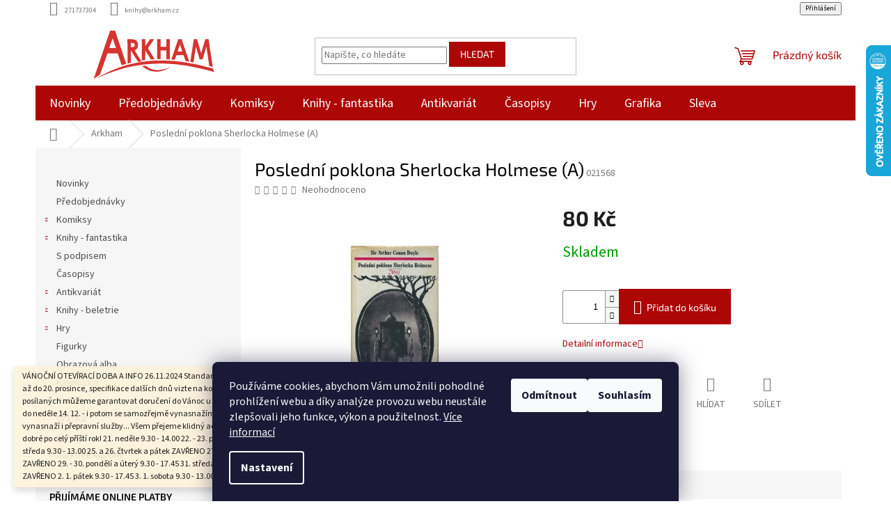

--- FILE ---
content_type: text/html; charset=utf-8
request_url: https://www.arkham.cz/posledni-poklona-sherlocka-holmese--a/
body_size: 27493
content:
        <!doctype html><html lang="cs" dir="ltr" class="header-background-light external-fonts-loaded"><head><meta charset="utf-8" /><meta name="viewport" content="width=device-width,initial-scale=1" /><title>Poslední poklona Sherlocka Holmese (A) - Arkham</title><link rel="preconnect" href="https://cdn.myshoptet.com" /><link rel="dns-prefetch" href="https://cdn.myshoptet.com" /><link rel="preload" href="https://cdn.myshoptet.com/prj/dist/master/cms/libs/jquery/jquery-1.11.3.min.js" as="script" /><link href="https://cdn.myshoptet.com/prj/dist/master/cms/templates/frontend_templates/shared/css/font-face/source-sans-3.css" rel="stylesheet"><link href="https://cdn.myshoptet.com/prj/dist/master/cms/templates/frontend_templates/shared/css/font-face/exo-2.css" rel="stylesheet"><link href="https://cdn.myshoptet.com/prj/dist/master/shop/dist/font-shoptet-11.css.62c94c7785ff2cea73b2.css" rel="stylesheet"><script>
dataLayer = [];
dataLayer.push({'shoptet' : {
    "pageId": 1744,
    "pageType": "productDetail",
    "currency": "CZK",
    "currencyInfo": {
        "decimalSeparator": ",",
        "exchangeRate": 1,
        "priceDecimalPlaces": 0,
        "symbol": "K\u010d",
        "symbolLeft": 0,
        "thousandSeparator": " "
    },
    "language": "cs",
    "projectId": 509754,
    "product": {
        "id": 494197,
        "guid": "7058ef32-e249-11ec-8e76-ecf4bbd5fcf2",
        "hasVariants": false,
        "codes": [
            {
                "code": "021568"
            }
        ],
        "code": "021568",
        "name": "Posledn\u00ed poklona Sherlocka Holmese (A)",
        "appendix": "",
        "weight": "0",
        "currentCategory": "Arkham",
        "currentCategoryGuid": "29d211f6-e249-11ec-b88a-ecf4bbd5fcf2",
        "defaultCategory": "Arkham",
        "defaultCategoryGuid": "29d211f6-e249-11ec-b88a-ecf4bbd5fcf2",
        "currency": "CZK",
        "priceWithVat": 80
    },
    "stocks": [
        {
            "id": "ext",
            "title": "Sklad",
            "isDeliveryPoint": 0,
            "visibleOnEshop": 1
        }
    ],
    "cartInfo": {
        "id": null,
        "freeShipping": false,
        "freeShippingFrom": null,
        "leftToFreeGift": {
            "formattedPrice": "0 K\u010d",
            "priceLeft": 0
        },
        "freeGift": false,
        "leftToFreeShipping": {
            "priceLeft": null,
            "dependOnRegion": null,
            "formattedPrice": null
        },
        "discountCoupon": [],
        "getNoBillingShippingPrice": {
            "withoutVat": 0,
            "vat": 0,
            "withVat": 0
        },
        "cartItems": [],
        "taxMode": "ORDINARY"
    },
    "cart": [],
    "customer": {
        "priceRatio": 1,
        "priceListId": 1,
        "groupId": null,
        "registered": false,
        "mainAccount": false
    }
}});
dataLayer.push({'cookie_consent' : {
    "marketing": "denied",
    "analytics": "denied"
}});
document.addEventListener('DOMContentLoaded', function() {
    shoptet.consent.onAccept(function(agreements) {
        if (agreements.length == 0) {
            return;
        }
        dataLayer.push({
            'cookie_consent' : {
                'marketing' : (agreements.includes(shoptet.config.cookiesConsentOptPersonalisation)
                    ? 'granted' : 'denied'),
                'analytics': (agreements.includes(shoptet.config.cookiesConsentOptAnalytics)
                    ? 'granted' : 'denied')
            },
            'event': 'cookie_consent'
        });
    });
});
</script>
<meta property="og:type" content="website"><meta property="og:site_name" content="arkham.cz"><meta property="og:url" content="https://www.arkham.cz/posledni-poklona-sherlocka-holmese--a/"><meta property="og:title" content="Poslední poklona Sherlocka Holmese (A) - Arkham"><meta name="author" content="Arkham"><meta name="web_author" content="Shoptet.cz"><meta name="dcterms.rightsHolder" content="www.arkham.cz"><meta name="robots" content="index,follow"><meta property="og:image" content="https://cdn.myshoptet.com/usr/www.arkham.cz/user/shop/big/494197_posledni-poklona-sherlocka-holmese--a.jpg?6374bcbc"><meta property="og:description" content="Poslední poklona Sherlocka Holmese (A). "><meta name="description" content="Poslední poklona Sherlocka Holmese (A). "><meta property="product:price:amount" content="80"><meta property="product:price:currency" content="CZK"><style>:root {--color-primary: #AC0605;--color-primary-h: 0;--color-primary-s: 94%;--color-primary-l: 35%;--color-primary-hover: #AC0605;--color-primary-hover-h: 0;--color-primary-hover-s: 94%;--color-primary-hover-l: 35%;--color-secondary: #AC0605;--color-secondary-h: 0;--color-secondary-s: 94%;--color-secondary-l: 35%;--color-secondary-hover: #AC0605;--color-secondary-hover-h: 0;--color-secondary-hover-s: 94%;--color-secondary-hover-l: 35%;--color-tertiary: #AC0605;--color-tertiary-h: 0;--color-tertiary-s: 94%;--color-tertiary-l: 35%;--color-tertiary-hover: #AC0605;--color-tertiary-hover-h: 0;--color-tertiary-hover-s: 94%;--color-tertiary-hover-l: 35%;--color-header-background: #ffffff;--template-font: "Source Sans 3";--template-headings-font: "Exo 2";--header-background-url: url("[data-uri]");--cookies-notice-background: #1A1937;--cookies-notice-color: #F8FAFB;--cookies-notice-button-hover: #f5f5f5;--cookies-notice-link-hover: #27263f;--templates-update-management-preview-mode-content: "Náhled aktualizací šablony je aktivní pro váš prohlížeč."}</style>
    
    <link href="https://cdn.myshoptet.com/prj/dist/master/shop/dist/main-11.less.5a24dcbbdabfd189c152.css" rel="stylesheet" />
                <link href="https://cdn.myshoptet.com/prj/dist/master/shop/dist/mobile-header-v1-11.less.1ee105d41b5f713c21aa.css" rel="stylesheet" />
    
    <script>var shoptet = shoptet || {};</script>
    <script src="https://cdn.myshoptet.com/prj/dist/master/shop/dist/main-3g-header.js.05f199e7fd2450312de2.js"></script>
<!-- User include --><!-- api 473(125) html code header -->

                <style>
                    #order-billing-methods .radio-wrapper[data-guid="a5882fb1-79bd-11ef-807d-a6a65df3d1ca"]:not(.cgapplepay), #order-billing-methods .radio-wrapper[data-guid="a593694f-79bd-11ef-807d-a6a65df3d1ca"]:not(.cggooglepay), #order-billing-methods .radio-wrapper[data-guid="a6a304a5-79bd-11ef-807d-a6a65df3d1ca"]:not(.cgapplepay), #order-billing-methods .radio-wrapper[data-guid="a6ae1a6a-79bd-11ef-807d-a6a65df3d1ca"]:not(.cggooglepay) {
                        display: none;
                    }
                </style>
                <script type="text/javascript">
                    document.addEventListener('DOMContentLoaded', function() {
                        if (getShoptetDataLayer('pageType') === 'billingAndShipping') {
                            
                try {
                    if (window.ApplePaySession && window.ApplePaySession.canMakePayments()) {
                        
                        if (document.querySelector('#order-billing-methods .radio-wrapper[data-guid="a5882fb1-79bd-11ef-807d-a6a65df3d1ca"]')) {
                            document.querySelector('#order-billing-methods .radio-wrapper[data-guid="a5882fb1-79bd-11ef-807d-a6a65df3d1ca"]').classList.add('cgapplepay');
                        }
                        

                        if (document.querySelector('#order-billing-methods .radio-wrapper[data-guid="a6a304a5-79bd-11ef-807d-a6a65df3d1ca"]')) {
                            document.querySelector('#order-billing-methods .radio-wrapper[data-guid="a6a304a5-79bd-11ef-807d-a6a65df3d1ca"]').classList.add('cgapplepay');
                        }
                        
                    }
                } catch (err) {} 
            
                            
                const cgBaseCardPaymentMethod = {
                        type: 'CARD',
                        parameters: {
                            allowedAuthMethods: ["PAN_ONLY", "CRYPTOGRAM_3DS"],
                            allowedCardNetworks: [/*"AMEX", "DISCOVER", "INTERAC", "JCB",*/ "MASTERCARD", "VISA"]
                        }
                };
                
                function cgLoadScript(src, callback)
                {
                    var s,
                        r,
                        t;
                    r = false;
                    s = document.createElement('script');
                    s.type = 'text/javascript';
                    s.src = src;
                    s.onload = s.onreadystatechange = function() {
                        if ( !r && (!this.readyState || this.readyState == 'complete') )
                        {
                            r = true;
                            callback();
                        }
                    };
                    t = document.getElementsByTagName('script')[0];
                    t.parentNode.insertBefore(s, t);
                } 
                
                function cgGetGoogleIsReadyToPayRequest() {
                    return Object.assign(
                        {},
                        {
                            apiVersion: 2,
                            apiVersionMinor: 0
                        },
                        {
                            allowedPaymentMethods: [cgBaseCardPaymentMethod]
                        }
                    );
                }

                function onCgGooglePayLoaded() {
                    let paymentsClient = new google.payments.api.PaymentsClient({environment: 'PRODUCTION'});
                    paymentsClient.isReadyToPay(cgGetGoogleIsReadyToPayRequest()).then(function(response) {
                        if (response.result) {
                            
                        if (document.querySelector('#order-billing-methods .radio-wrapper[data-guid="a593694f-79bd-11ef-807d-a6a65df3d1ca"]')) {
                            document.querySelector('#order-billing-methods .radio-wrapper[data-guid="a593694f-79bd-11ef-807d-a6a65df3d1ca"]').classList.add('cggooglepay');
                        }
                        

                        if (document.querySelector('#order-billing-methods .radio-wrapper[data-guid="a6ae1a6a-79bd-11ef-807d-a6a65df3d1ca"]')) {
                            document.querySelector('#order-billing-methods .radio-wrapper[data-guid="a6ae1a6a-79bd-11ef-807d-a6a65df3d1ca"]').classList.add('cggooglepay');
                        }
                        	 	 	 	 	 
                        }
                    })
                    .catch(function(err) {});
                }
                
                cgLoadScript('https://pay.google.com/gp/p/js/pay.js', onCgGooglePayLoaded);
            
                        }
                    });
                </script> 
                
<!-- api 690(337) html code header -->
<script>var ophWidgetData={"lang":"cs","link":"","logo":false,"turnOff":false,"expanded":true,"lunchShow":true,"checkHoliday":true,"showNextWeek":true,"showWidgetStart":"07:00","showWidgetEnd":"20:00","beforeOpenStore":0,"beforeCloseStore":0,"openingHours":[{"day":1,"openHour":"09:30","closeHour":"17:45","openPause":"","closePause":"","closed":false},{"day":2,"openHour":"09:30","closeHour":"17:45","openPause":"","closePause":"","closed":false},{"day":3,"openHour":"09:30","closeHour":"17:45","openPause":"","closePause":"","closed":false},{"day":4,"openHour":"09:30","closeHour":"17:45","openPause":"","closePause":"","closed":false},{"day":5,"openHour":"09:30","closeHour":"17:45","openPause":"","closePause":"","closed":false},{"day":6,"openHour":"09:30","closeHour":"13:00","openPause":"","closePause":"","closed":false},{"day":7,"openHour":"","closeHour":"","openPause":"","closePause":"","closed":true}],"excludes":[{"date":"2024-12-21","openHour":"09:30","closeHour":"15:00","openPause":"","closePause":"","closed":false,"text":""},{"date":"2024-12-22","openHour":"09:30","closeHour":"14:00","openPause":"","closePause":"","text":""},{"date":"2024-12-24","openHour":"09:30","closeHour":"13:00","openPause":"","closePause":"","text":""},{"date":"2024-12-25","openHour":"","closeHour":"","openPause":"","closePause":"","closed":true,"text":""},{"date":"2024-12-26","openHour":"","closeHour":"","openPause":"","closePause":"","closed":true,"text":""},{"date":"2024-12-31","openHour":"","closeHour":"","openPause":"","closePause":"","closed":true,"text":""}],"holidayList":["01-01","01-05","08-05","05-07","06-07","28-09","28-10","17-11","24-12","25-12","26-12"],"todayLongFormat":false,"logoFilemanager":"","colors":{"bg_header_color":"","bg_logo_color":"","bg_title_color":"","bg_preopen_color":"#03a9f4","bg_open_color":"#4caf50","bg_pause_color":"#ff9800","bg_preclose_color":"#ff6f00","bg_close_color":"#e94b4b","color_exception_day":"#e94b4b"},"address":"","icon":"icon-01","bottomPosition":0,"showDetailOnExpand":false,"disableDetail":false,"disableDetailTable":false,"hideOnMobile":false,"hideOnCheckout":false,"weekTurnOff":[],"directPosition":"rtl"}</script>
<!-- service 690(337) html code header -->
<link href="https://cdn.myshoptet.com/usr/mcore.myshoptet.com/user/documents/upload/addon01/ophWidget.min.css?v=1.6.9" rel="stylesheet" />


<!-- project html code header -->
<!-- <link href="/user/documents/assets/css/style.css?v=" rel="stylesheet" /> -->
<link href="/user/documents/assets/css/style.css?v=1.05121" rel="stylesheet" />
<link href="https://www.arkham.cz/user/documents/assets/css/zs.css?v=1.0004" rel="stylesheet" />
<style>
.carousel-inner>.item>img, .carousel-inner>.item>a>img{width:100%;max-width:1100px;max-height:350px;}
.zsButtonNews{font-size:2rem;font-weight:600;margin:40px auto;padding:20px 35px;border:#ac0605 3px solid;border-radius:10px}



#header .site-name a img {
    max-height: 70px;
}

#order2 {display:none !important; }
label[for=order2] { display:none !important; }

#order3 {display:none !important;}
label[for=order3] { display:none !important; }

</style>
<!-- /User include --><link rel="shortcut icon" href="/favicon.ico" type="image/x-icon" /><link rel="canonical" href="https://www.arkham.cz/posledni-poklona-sherlocka-holmese--a/" />    <script>
        var _hwq = _hwq || [];
        _hwq.push(['setKey', '7D165594220C81E41EFD98501F04B8ED']);
        _hwq.push(['setTopPos', '0']);
        _hwq.push(['showWidget', '22']);
        (function() {
            var ho = document.createElement('script');
            ho.src = 'https://cz.im9.cz/direct/i/gjs.php?n=wdgt&sak=7D165594220C81E41EFD98501F04B8ED';
            var s = document.getElementsByTagName('script')[0]; s.parentNode.insertBefore(ho, s);
        })();
    </script>
    <!-- Global site tag (gtag.js) - Google Analytics -->
    <script async src="https://www.googletagmanager.com/gtag/js?id=G-9B08JPM8R6"></script>
    <script>
        
        window.dataLayer = window.dataLayer || [];
        function gtag(){dataLayer.push(arguments);}
        

                    console.debug('default consent data');

            gtag('consent', 'default', {"ad_storage":"denied","analytics_storage":"denied","ad_user_data":"denied","ad_personalization":"denied","wait_for_update":500});
            dataLayer.push({
                'event': 'default_consent'
            });
        
        gtag('js', new Date());

                gtag('config', 'UA-27963128-4', { 'groups': "UA" });
        
                gtag('config', 'G-9B08JPM8R6', {"groups":"GA4","send_page_view":false,"content_group":"productDetail","currency":"CZK","page_language":"cs"});
        
        
        
        
        
        
                    gtag('event', 'page_view', {"send_to":"GA4","page_language":"cs","content_group":"productDetail","currency":"CZK"});
        
                gtag('set', 'currency', 'CZK');

        gtag('event', 'view_item', {
            "send_to": "UA",
            "items": [
                {
                    "id": "021568",
                    "name": "Posledn\u00ed poklona Sherlocka Holmese (A)",
                    "category": "Arkham",
                                                            "price": 80
                }
            ]
        });
        
        
        
        
        
                    gtag('event', 'view_item', {"send_to":"GA4","page_language":"cs","content_group":"productDetail","value":80,"currency":"CZK","items":[{"item_id":"021568","item_name":"Posledn\u00ed poklona Sherlocka Holmese (A)","item_category":"Arkham","price":80,"quantity":1,"index":0}]});
        
        
        
        
        
        
        
        document.addEventListener('DOMContentLoaded', function() {
            if (typeof shoptet.tracking !== 'undefined') {
                for (var id in shoptet.tracking.bannersList) {
                    gtag('event', 'view_promotion', {
                        "send_to": "UA",
                        "promotions": [
                            {
                                "id": shoptet.tracking.bannersList[id].id,
                                "name": shoptet.tracking.bannersList[id].name,
                                "position": shoptet.tracking.bannersList[id].position
                            }
                        ]
                    });
                }
            }

            shoptet.consent.onAccept(function(agreements) {
                if (agreements.length !== 0) {
                    console.debug('gtag consent accept');
                    var gtagConsentPayload =  {
                        'ad_storage': agreements.includes(shoptet.config.cookiesConsentOptPersonalisation)
                            ? 'granted' : 'denied',
                        'analytics_storage': agreements.includes(shoptet.config.cookiesConsentOptAnalytics)
                            ? 'granted' : 'denied',
                                                                                                'ad_user_data': agreements.includes(shoptet.config.cookiesConsentOptPersonalisation)
                            ? 'granted' : 'denied',
                        'ad_personalization': agreements.includes(shoptet.config.cookiesConsentOptPersonalisation)
                            ? 'granted' : 'denied',
                        };
                    console.debug('update consent data', gtagConsentPayload);
                    gtag('consent', 'update', gtagConsentPayload);
                    dataLayer.push(
                        { 'event': 'update_consent' }
                    );
                }
            });
        });
    </script>
<script>
    (function(t, r, a, c, k, i, n, g) { t['ROIDataObject'] = k;
    t[k]=t[k]||function(){ (t[k].q=t[k].q||[]).push(arguments) },t[k].c=i;n=r.createElement(a),
    g=r.getElementsByTagName(a)[0];n.async=1;n.src=c;g.parentNode.insertBefore(n,g)
    })(window, document, 'script', '//www.heureka.cz/ocm/sdk.js?source=shoptet&version=2&page=product_detail', 'heureka', 'cz');

    heureka('set_user_consent', 0);
</script>
</head><body class="desktop id-1744 in-arkham template-11 type-product type-detail multiple-columns-body columns-mobile-2 columns-1 ums_forms_redesign--off ums_a11y_category_page--on ums_discussion_rating_forms--off ums_flags_display_unification--on ums_a11y_login--on mobile-header-version-1"><noscript>
    <style>
        #header {
            padding-top: 0;
            position: relative !important;
            top: 0;
        }
        .header-navigation {
            position: relative !important;
        }
        .overall-wrapper {
            margin: 0 !important;
        }
        body:not(.ready) {
            visibility: visible !important;
        }
    </style>
    <div class="no-javascript">
        <div class="no-javascript__title">Musíte změnit nastavení vašeho prohlížeče</div>
        <div class="no-javascript__text">Podívejte se na: <a href="https://www.google.com/support/bin/answer.py?answer=23852">Jak povolit JavaScript ve vašem prohlížeči</a>.</div>
        <div class="no-javascript__text">Pokud používáte software na blokování reklam, může být nutné povolit JavaScript z této stránky.</div>
        <div class="no-javascript__text">Děkujeme.</div>
    </div>
</noscript>

        <div id="fb-root"></div>
        <script>
            window.fbAsyncInit = function() {
                FB.init({
//                    appId            : 'your-app-id',
                    autoLogAppEvents : true,
                    xfbml            : true,
                    version          : 'v19.0'
                });
            };
        </script>
        <script async defer crossorigin="anonymous" src="https://connect.facebook.net/cs_CZ/sdk.js"></script>    <div class="siteCookies siteCookies--bottom siteCookies--dark js-siteCookies" role="dialog" data-testid="cookiesPopup" data-nosnippet>
        <div class="siteCookies__form">
            <div class="siteCookies__content">
                <div class="siteCookies__text">
                    Používáme cookies, abychom Vám umožnili pohodlné prohlížení webu a díky analýze provozu webu neustále zlepšovali jeho funkce, výkon a použitelnost. <a href="https://www.arkham.cz/podminky-ochrany-osobnich-udaju/" target="_blank" rel="noopener noreferrer">Více informací</a>
                </div>
                <p class="siteCookies__links">
                    <button class="siteCookies__link js-cookies-settings" aria-label="Nastavení cookies" data-testid="cookiesSettings">Nastavení</button>
                </p>
            </div>
            <div class="siteCookies__buttonWrap">
                                    <button class="siteCookies__button js-cookiesConsentSubmit" value="reject" aria-label="Odmítnout cookies" data-testid="buttonCookiesReject">Odmítnout</button>
                                <button class="siteCookies__button js-cookiesConsentSubmit" value="all" aria-label="Přijmout cookies" data-testid="buttonCookiesAccept">Souhlasím</button>
            </div>
        </div>
        <script>
            document.addEventListener("DOMContentLoaded", () => {
                const siteCookies = document.querySelector('.js-siteCookies');
                document.addEventListener("scroll", shoptet.common.throttle(() => {
                    const st = document.documentElement.scrollTop;
                    if (st > 1) {
                        siteCookies.classList.add('siteCookies--scrolled');
                    } else {
                        siteCookies.classList.remove('siteCookies--scrolled');
                    }
                }, 100));
            });
        </script>
    </div>
<a href="#content" class="skip-link sr-only">Přejít na obsah</a><div class="overall-wrapper"><div class="site-msg information"><div class="container"><div class="text">VÁNOČNÍ OTEVÍRACÍ DOBA A INFO
26.11.2024
Standardní otevírací dobu budeme mít až do 20. prosince, specifikace dalších dnů vizte na konci tohoto textu.

U objednávek posílaných můžeme garantovat doručení do Vánoc u těch zadaných a zaplacených do neděle 14. 12. - i potom se samozřejmě vynasnažíme, ale nejsme si jisti, nakolik se vynasnaží i přepravní služby...

Všem přejeme klidný advent, krásné svátky a vše dobré po celý příští rok!

 

21. neděle   9.30 - 14.00

22. - 23. pondělí a úterý   9.30 - 17.45

24. středa    9.30 - 13.00

25. a 26.   čtvrtek a pátek   ZAVŘENO

27. sobota   9.30 - 13.00

28. neděle   ZAVŘENO

29. - 30. pondělí a úterý   9.30 - 17.45

31. středa   9.30 - 13.00

1. 1. čtvrtek   ZAVŘENO

2. 1. pátek   9.30 - 17.45

3. 1. sobota   9.30 - 13.00

4. 1. neděle   ZAVŘENO</div><div class="close js-close-information-msg"></div></div></div><div class="user-action"><div class="container">
    <div class="user-action-in">
                    <div id="login" class="user-action-login popup-widget login-widget" role="dialog" aria-labelledby="loginHeading">
        <div class="popup-widget-inner">
                            <h2 id="loginHeading">Přihlášení k vašemu účtu</h2><div id="customerLogin"><form action="/action/Customer/Login/" method="post" id="formLoginIncluded" class="csrf-enabled formLogin" data-testid="formLogin"><input type="hidden" name="referer" value="" /><div class="form-group"><div class="input-wrapper email js-validated-element-wrapper no-label"><input type="email" name="email" class="form-control" autofocus placeholder="E-mailová adresa (např. jan@novak.cz)" data-testid="inputEmail" autocomplete="email" required /></div></div><div class="form-group"><div class="input-wrapper password js-validated-element-wrapper no-label"><input type="password" name="password" class="form-control" placeholder="Heslo" data-testid="inputPassword" autocomplete="current-password" required /><span class="no-display">Nemůžete vyplnit toto pole</span><input type="text" name="surname" value="" class="no-display" /></div></div><div class="form-group"><div class="login-wrapper"><button type="submit" class="btn btn-secondary btn-text btn-login" data-testid="buttonSubmit">Přihlásit se</button><div class="password-helper"><a href="/registrace/" data-testid="signup" rel="nofollow">Nová registrace</a><a href="/klient/zapomenute-heslo/" rel="nofollow">Zapomenuté heslo</a></div></div></div></form>
</div>                    </div>
    </div>

                            <div id="cart-widget" class="user-action-cart popup-widget cart-widget loader-wrapper" data-testid="popupCartWidget" role="dialog" aria-hidden="true">
    <div class="popup-widget-inner cart-widget-inner place-cart-here">
        <div class="loader-overlay">
            <div class="loader"></div>
        </div>
    </div>

    <div class="cart-widget-button">
        <a href="/kosik/" class="btn btn-conversion" id="continue-order-button" rel="nofollow" data-testid="buttonNextStep">Pokračovat do košíku</a>
    </div>
</div>
            </div>
</div>
</div><div class="top-navigation-bar" data-testid="topNavigationBar">

    <div class="container">

        <div class="top-navigation-contacts">
            <strong>Zákaznická podpora:</strong><a href="tel:271737304" class="project-phone" aria-label="Zavolat na 271737304" data-testid="contactboxPhone"><span>271737304</span></a><a href="mailto:knihy@arkham.cz" class="project-email" data-testid="contactboxEmail"><span>knihy@arkham.cz</span></a>        </div>

                            <div class="top-navigation-menu">
                <div class="top-navigation-menu-trigger"></div>
                <ul class="top-navigation-bar-menu">
                                            <li class="top-navigation-menu-item-27">
                            <a href="/jak-nakupovat/">Jak nakupovat</a>
                        </li>
                                            <li class="top-navigation-menu-item-29">
                            <a href="/kontakty/">Kontakty</a>
                        </li>
                                            <li class="top-navigation-menu-item-39">
                            <a href="/obchodni-podminky/">Obchodní podmínky</a>
                        </li>
                                            <li class="top-navigation-menu-item-691">
                            <a href="/podminky-ochrany-osobnich-udaju/">Podmínky ochrany osobních údajů </a>
                        </li>
                                            <li class="top-navigation-menu-item-1948">
                            <a href="/reklamacni-rad/">Reklamační řád</a>
                        </li>
                                    </ul>
                <ul class="top-navigation-bar-menu-helper"></ul>
            </div>
        
        <div class="top-navigation-tools top-navigation-tools--language">
            <div class="responsive-tools">
                <a href="#" class="toggle-window" data-target="search" aria-label="Hledat" data-testid="linkSearchIcon"></a>
                                                            <a href="#" class="toggle-window" data-target="login"></a>
                                                    <a href="#" class="toggle-window" data-target="navigation" aria-label="Menu" data-testid="hamburgerMenu"></a>
            </div>
                        <button class="top-nav-button top-nav-button-login toggle-window" type="button" data-target="login" aria-haspopup="dialog" aria-controls="login" aria-expanded="false" data-testid="signin"><span>Přihlášení</span></button>        </div>

    </div>

</div>
<header id="header"><div class="container navigation-wrapper">
    <div class="header-top">
        <div class="site-name-wrapper">
            <div class="site-name"><a href="/" data-testid="linkWebsiteLogo"><img src="https://cdn.myshoptet.com/usr/www.arkham.cz/user/logos/arkham_logo.svg" alt="Arkham" fetchpriority="low" /></a></div>        </div>
        <div class="search" itemscope itemtype="https://schema.org/WebSite">
            <meta itemprop="headline" content="Arkham"/><meta itemprop="url" content="https://www.arkham.cz"/><meta itemprop="text" content="Poslední poklona Sherlocka Holmese (A). "/>            <form action="/action/ProductSearch/prepareString/" method="post"
    id="formSearchForm" class="search-form compact-form js-search-main"
    itemprop="potentialAction" itemscope itemtype="https://schema.org/SearchAction" data-testid="searchForm">
    <fieldset>
        <meta itemprop="target"
            content="https://www.arkham.cz/vyhledavani/?string={string}"/>
        <input type="hidden" name="language" value="cs"/>
        
            
<input
    type="search"
    name="string"
        class="query-input form-control search-input js-search-input"
    placeholder="Napište, co hledáte"
    autocomplete="off"
    required
    itemprop="query-input"
    aria-label="Vyhledávání"
    data-testid="searchInput"
>
            <button type="submit" class="btn btn-default" data-testid="searchBtn">Hledat</button>
        
    </fieldset>
</form>
        </div>
        <div class="navigation-buttons">
                
    <a href="/kosik/" class="btn btn-icon toggle-window cart-count" data-target="cart" data-hover="true" data-redirect="true" data-testid="headerCart" rel="nofollow" aria-haspopup="dialog" aria-expanded="false" aria-controls="cart-widget">
        
                <span class="sr-only">Nákupní košík</span>
        
            <span class="cart-price visible-lg-inline-block" data-testid="headerCartPrice">
                                    Prázdný košík                            </span>
        
    
            </a>
        </div>
    </div>
    <nav id="navigation" aria-label="Hlavní menu" data-collapsible="true"><div class="navigation-in menu"><ul class="menu-level-1" role="menubar" data-testid="headerMenuItems"><li class="menu-item-2104" role="none"><a href="/novinky/" data-testid="headerMenuItem" role="menuitem" aria-expanded="false"><b>Novinky</b></a></li>
<li class="menu-item-1831" role="none"><a href="/predobjednavky/" data-testid="headerMenuItem" role="menuitem" aria-expanded="false"><b>Předobjednávky</b></a></li>
<li class="menu-item-1750 ext" role="none"><a href="/komiksy/" data-testid="headerMenuItem" role="menuitem" aria-haspopup="true" aria-expanded="false"><b>Komiksy</b><span class="submenu-arrow"></span></a><ul class="menu-level-2" aria-label="Komiksy" tabindex="-1" role="menu"><li class="menu-item-1753" role="none"><a href="/v-cestine/" class="menu-image" data-testid="headerMenuItem" tabindex="-1" aria-hidden="true"><img src="data:image/svg+xml,%3Csvg%20width%3D%22140%22%20height%3D%22100%22%20xmlns%3D%22http%3A%2F%2Fwww.w3.org%2F2000%2Fsvg%22%3E%3C%2Fsvg%3E" alt="" aria-hidden="true" width="140" height="100"  data-src="https://cdn.myshoptet.com/usr/www.arkham.cz/user/categories/thumb/nove1-komiks-v-cestine.png" fetchpriority="low" /></a><div><a href="/v-cestine/" data-testid="headerMenuItem" role="menuitem"><span>Různé</span></a>
                        </div></li><li class="menu-item-1978" role="none"><a href="/superhrdinove/" class="menu-image" data-testid="headerMenuItem" tabindex="-1" aria-hidden="true"><img src="data:image/svg+xml,%3Csvg%20width%3D%22140%22%20height%3D%22100%22%20xmlns%3D%22http%3A%2F%2Fwww.w3.org%2F2000%2Fsvg%22%3E%3C%2Fsvg%3E" alt="" aria-hidden="true" width="140" height="100"  data-src="https://cdn.myshoptet.com/usr/www.arkham.cz/user/categories/thumb/nove8-superhrdinove.png" fetchpriority="low" /></a><div><a href="/superhrdinove/" data-testid="headerMenuItem" role="menuitem"><span>Superhrdinové</span></a>
                        </div></li><li class="menu-item-1936" role="none"><a href="/manga/" class="menu-image" data-testid="headerMenuItem" tabindex="-1" aria-hidden="true"><img src="data:image/svg+xml,%3Csvg%20width%3D%22140%22%20height%3D%22100%22%20xmlns%3D%22http%3A%2F%2Fwww.w3.org%2F2000%2Fsvg%22%3E%3C%2Fsvg%3E" alt="" aria-hidden="true" width="140" height="100"  data-src="https://cdn.myshoptet.com/usr/www.arkham.cz/user/categories/thumb/nove2-manga.png" fetchpriority="low" /></a><div><a href="/manga/" data-testid="headerMenuItem" role="menuitem"><span>Manga</span></a>
                        </div></li><li class="menu-item-2092" role="none"><a href="/sf/" class="menu-image" data-testid="headerMenuItem" tabindex="-1" aria-hidden="true"><img src="data:image/svg+xml,%3Csvg%20width%3D%22140%22%20height%3D%22100%22%20xmlns%3D%22http%3A%2F%2Fwww.w3.org%2F2000%2Fsvg%22%3E%3C%2Fsvg%3E" alt="" aria-hidden="true" width="140" height="100"  data-src="https://cdn.myshoptet.com/usr/www.arkham.cz/user/categories/thumb/nove9-scifi.png" fetchpriority="low" /></a><div><a href="/sf/" data-testid="headerMenuItem" role="menuitem"><span>SF</span></a>
                        </div></li><li class="menu-item-1993" role="none"><a href="/fantasy-3/" class="menu-image" data-testid="headerMenuItem" tabindex="-1" aria-hidden="true"><img src="data:image/svg+xml,%3Csvg%20width%3D%22140%22%20height%3D%22100%22%20xmlns%3D%22http%3A%2F%2Fwww.w3.org%2F2000%2Fsvg%22%3E%3C%2Fsvg%3E" alt="" aria-hidden="true" width="140" height="100"  data-src="https://cdn.myshoptet.com/usr/www.arkham.cz/user/categories/thumb/nove3-fantasy.png" fetchpriority="low" /></a><div><a href="/fantasy-3/" data-testid="headerMenuItem" role="menuitem"><span>Fantasy</span></a>
                        </div></li><li class="menu-item-2095" role="none"><a href="/horory-3/" class="menu-image" data-testid="headerMenuItem" tabindex="-1" aria-hidden="true"><img src="data:image/svg+xml,%3Csvg%20width%3D%22140%22%20height%3D%22100%22%20xmlns%3D%22http%3A%2F%2Fwww.w3.org%2F2000%2Fsvg%22%3E%3C%2Fsvg%3E" alt="" aria-hidden="true" width="140" height="100"  data-src="https://cdn.myshoptet.com/usr/www.arkham.cz/user/categories/thumb/nove10-horory.png" fetchpriority="low" /></a><div><a href="/horory-3/" data-testid="headerMenuItem" role="menuitem"><span>Horory</span></a>
                        </div></li><li class="menu-item-1972" role="none"><a href="/humor-2/" class="menu-image" data-testid="headerMenuItem" tabindex="-1" aria-hidden="true"><img src="data:image/svg+xml,%3Csvg%20width%3D%22140%22%20height%3D%22100%22%20xmlns%3D%22http%3A%2F%2Fwww.w3.org%2F2000%2Fsvg%22%3E%3C%2Fsvg%3E" alt="" aria-hidden="true" width="140" height="100"  data-src="https://cdn.myshoptet.com/usr/www.arkham.cz/user/categories/thumb/nove4-humor.png" fetchpriority="low" /></a><div><a href="/humor-2/" data-testid="headerMenuItem" role="menuitem"><span>Humor</span></a>
                        </div></li><li class="menu-item-2110" role="none"><a href="/krimi/" class="menu-image" data-testid="headerMenuItem" tabindex="-1" aria-hidden="true"><img src="data:image/svg+xml,%3Csvg%20width%3D%22140%22%20height%3D%22100%22%20xmlns%3D%22http%3A%2F%2Fwww.w3.org%2F2000%2Fsvg%22%3E%3C%2Fsvg%3E" alt="" aria-hidden="true" width="140" height="100"  data-src="https://cdn.myshoptet.com/usr/www.arkham.cz/user/categories/thumb/nove11-krimi.png" fetchpriority="low" /></a><div><a href="/krimi/" data-testid="headerMenuItem" role="menuitem"><span>Krimi</span></a>
                        </div></li><li class="menu-item-2107" role="none"><a href="/eroticke/" class="menu-image" data-testid="headerMenuItem" tabindex="-1" aria-hidden="true"><img src="data:image/svg+xml,%3Csvg%20width%3D%22140%22%20height%3D%22100%22%20xmlns%3D%22http%3A%2F%2Fwww.w3.org%2F2000%2Fsvg%22%3E%3C%2Fsvg%3E" alt="" aria-hidden="true" width="140" height="100"  data-src="https://cdn.myshoptet.com/usr/www.arkham.cz/user/categories/thumb/nove5-eroticke.png" fetchpriority="low" /></a><div><a href="/eroticke/" data-testid="headerMenuItem" role="menuitem"><span>Erotické</span></a>
                        </div></li><li class="menu-item-1996" role="none"><a href="/historicke-2/" class="menu-image" data-testid="headerMenuItem" tabindex="-1" aria-hidden="true"><img src="data:image/svg+xml,%3Csvg%20width%3D%22140%22%20height%3D%22100%22%20xmlns%3D%22http%3A%2F%2Fwww.w3.org%2F2000%2Fsvg%22%3E%3C%2Fsvg%3E" alt="" aria-hidden="true" width="140" height="100"  data-src="https://cdn.myshoptet.com/usr/www.arkham.cz/user/categories/thumb/nove12-historicke.png" fetchpriority="low" /></a><div><a href="/historicke-2/" data-testid="headerMenuItem" role="menuitem"><span>Historické</span></a>
                        </div></li><li class="menu-item-1969" role="none"><a href="/detske-2/" class="menu-image" data-testid="headerMenuItem" tabindex="-1" aria-hidden="true"><img src="data:image/svg+xml,%3Csvg%20width%3D%22140%22%20height%3D%22100%22%20xmlns%3D%22http%3A%2F%2Fwww.w3.org%2F2000%2Fsvg%22%3E%3C%2Fsvg%3E" alt="" aria-hidden="true" width="140" height="100"  data-src="https://cdn.myshoptet.com/usr/www.arkham.cz/user/categories/thumb/nove6-detske.png" fetchpriority="low" /></a><div><a href="/detske-2/" data-testid="headerMenuItem" role="menuitem"><span>Dětské</span></a>
                        </div></li><li class="menu-item-1807" role="none"><a href="/ctyrlistek/" class="menu-image" data-testid="headerMenuItem" tabindex="-1" aria-hidden="true"><img src="data:image/svg+xml,%3Csvg%20width%3D%22140%22%20height%3D%22100%22%20xmlns%3D%22http%3A%2F%2Fwww.w3.org%2F2000%2Fsvg%22%3E%3C%2Fsvg%3E" alt="" aria-hidden="true" width="140" height="100"  data-src="https://cdn.myshoptet.com/usr/www.arkham.cz/user/categories/thumb/nove13-ctyrlistek.png" fetchpriority="low" /></a><div><a href="/ctyrlistek/" data-testid="headerMenuItem" role="menuitem"><span>Čtyřlístek</span></a>
                        </div></li><li class="menu-item-1942" role="none"><a href="/komiksy-v-anglictine/" class="menu-image" data-testid="headerMenuItem" tabindex="-1" aria-hidden="true"><img src="data:image/svg+xml,%3Csvg%20width%3D%22140%22%20height%3D%22100%22%20xmlns%3D%22http%3A%2F%2Fwww.w3.org%2F2000%2Fsvg%22%3E%3C%2Fsvg%3E" alt="" aria-hidden="true" width="140" height="100"  data-src="https://cdn.myshoptet.com/usr/www.arkham.cz/user/categories/thumb/nove7-komiks-v-anglictine.png" fetchpriority="low" /></a><div><a href="/komiksy-v-anglictine/" data-testid="headerMenuItem" role="menuitem"><span>Komiksy v angličtině</span></a>
                        </div></li></ul></li>
<li class="menu-item-1738 ext" role="none"><a href="/knihy-fantastika/" data-testid="headerMenuItem" role="menuitem" aria-haspopup="true" aria-expanded="false"><b>Knihy - fantastika</b><span class="submenu-arrow"></span></a><ul class="menu-level-2" aria-label="Knihy - fantastika" tabindex="-1" role="menu"><li class="menu-item-1747" role="none"><a href="/fantasy/" class="menu-image" data-testid="headerMenuItem" tabindex="-1" aria-hidden="true"><img src="data:image/svg+xml,%3Csvg%20width%3D%22140%22%20height%3D%22100%22%20xmlns%3D%22http%3A%2F%2Fwww.w3.org%2F2000%2Fsvg%22%3E%3C%2Fsvg%3E" alt="" aria-hidden="true" width="140" height="100"  data-src="https://cdn.myshoptet.com/usr/www.arkham.cz/user/categories/thumb/knihy-fantasy.png" fetchpriority="low" /></a><div><a href="/fantasy/" data-testid="headerMenuItem" role="menuitem"><span>Fantasy</span></a>
                        </div></li><li class="menu-item-1741" role="none"><a href="/science-fiction/" class="menu-image" data-testid="headerMenuItem" tabindex="-1" aria-hidden="true"><img src="data:image/svg+xml,%3Csvg%20width%3D%22140%22%20height%3D%22100%22%20xmlns%3D%22http%3A%2F%2Fwww.w3.org%2F2000%2Fsvg%22%3E%3C%2Fsvg%3E" alt="" aria-hidden="true" width="140" height="100"  data-src="https://cdn.myshoptet.com/usr/www.arkham.cz/user/categories/thumb/knihy-scifi.png" fetchpriority="low" /></a><div><a href="/science-fiction/" data-testid="headerMenuItem" role="menuitem"><span>Science fiction</span></a>
                        </div></li><li class="menu-item-1777" role="none"><a href="/horory/" class="menu-image" data-testid="headerMenuItem" tabindex="-1" aria-hidden="true"><img src="data:image/svg+xml,%3Csvg%20width%3D%22140%22%20height%3D%22100%22%20xmlns%3D%22http%3A%2F%2Fwww.w3.org%2F2000%2Fsvg%22%3E%3C%2Fsvg%3E" alt="" aria-hidden="true" width="140" height="100"  data-src="https://cdn.myshoptet.com/usr/www.arkham.cz/user/categories/thumb/knihy-horrory.png" fetchpriority="low" /></a><div><a href="/horory/" data-testid="headerMenuItem" role="menuitem"><span>Horory</span></a>
                        </div></li><li class="menu-item-1819" role="none"><a href="/pro-mladez/" class="menu-image" data-testid="headerMenuItem" tabindex="-1" aria-hidden="true"><img src="data:image/svg+xml,%3Csvg%20width%3D%22140%22%20height%3D%22100%22%20xmlns%3D%22http%3A%2F%2Fwww.w3.org%2F2000%2Fsvg%22%3E%3C%2Fsvg%3E" alt="" aria-hidden="true" width="140" height="100"  data-src="https://cdn.myshoptet.com/usr/www.arkham.cz/user/categories/thumb/knihy-pro-mladez.png" fetchpriority="low" /></a><div><a href="/pro-mladez/" data-testid="headerMenuItem" role="menuitem"><span>Pro mládež</span></a>
                        </div></li><li class="menu-item-1855" role="none"><a href="/gamebooky/" class="menu-image" data-testid="headerMenuItem" tabindex="-1" aria-hidden="true"><img src="data:image/svg+xml,%3Csvg%20width%3D%22140%22%20height%3D%22100%22%20xmlns%3D%22http%3A%2F%2Fwww.w3.org%2F2000%2Fsvg%22%3E%3C%2Fsvg%3E" alt="" aria-hidden="true" width="140" height="100"  data-src="https://cdn.myshoptet.com/usr/www.arkham.cz/user/categories/thumb/knihy-gamebooky.png" fetchpriority="low" /></a><div><a href="/gamebooky/" data-testid="headerMenuItem" role="menuitem"><span>Gamebooky</span></a>
                        </div></li><li class="menu-item-2098" role="none"><a href="/faktografie/" class="menu-image" data-testid="headerMenuItem" tabindex="-1" aria-hidden="true"><img src="data:image/svg+xml,%3Csvg%20width%3D%22140%22%20height%3D%22100%22%20xmlns%3D%22http%3A%2F%2Fwww.w3.org%2F2000%2Fsvg%22%3E%3C%2Fsvg%3E" alt="" aria-hidden="true" width="140" height="100"  data-src="https://cdn.myshoptet.com/usr/www.arkham.cz/user/categories/thumb/knihy-faktografie.png" fetchpriority="low" /></a><div><a href="/faktografie/" data-testid="headerMenuItem" role="menuitem"><span>Faktografie</span></a>
                        </div></li></ul></li>
<li class="menu-item-1768 ext" role="none"><a href="/antikvariat/" data-testid="headerMenuItem" role="menuitem" aria-haspopup="true" aria-expanded="false"><b>Antikvariát</b><span class="submenu-arrow"></span></a><ul class="menu-level-2" aria-label="Antikvariát" tabindex="-1" role="menu"><li class="menu-item-1771" role="none"><a href="/komiksy-2/" class="menu-image" data-testid="headerMenuItem" tabindex="-1" aria-hidden="true"><img src="data:image/svg+xml,%3Csvg%20width%3D%22140%22%20height%3D%22100%22%20xmlns%3D%22http%3A%2F%2Fwww.w3.org%2F2000%2Fsvg%22%3E%3C%2Fsvg%3E" alt="" aria-hidden="true" width="140" height="100"  data-src="https://cdn.myshoptet.com/usr/www.arkham.cz/user/categories/thumb/antikvariat-komiksy.png" fetchpriority="low" /></a><div><a href="/komiksy-2/" data-testid="headerMenuItem" role="menuitem"><span>Komiksy</span></a>
                        </div></li><li class="menu-item-1840" role="none"><a href="/ctyrlistky/" class="menu-image" data-testid="headerMenuItem" tabindex="-1" aria-hidden="true"><img src="data:image/svg+xml,%3Csvg%20width%3D%22140%22%20height%3D%22100%22%20xmlns%3D%22http%3A%2F%2Fwww.w3.org%2F2000%2Fsvg%22%3E%3C%2Fsvg%3E" alt="" aria-hidden="true" width="140" height="100"  data-src="https://cdn.myshoptet.com/usr/www.arkham.cz/user/categories/thumb/antikvariat-ctyrlistek.png" fetchpriority="low" /></a><div><a href="/ctyrlistky/" data-testid="headerMenuItem" role="menuitem"><span>Čtyřlístky</span></a>
                        </div></li><li class="menu-item-1774" role="none"><a href="/knihy-fantastika-2/" class="menu-image" data-testid="headerMenuItem" tabindex="-1" aria-hidden="true"><img src="data:image/svg+xml,%3Csvg%20width%3D%22140%22%20height%3D%22100%22%20xmlns%3D%22http%3A%2F%2Fwww.w3.org%2F2000%2Fsvg%22%3E%3C%2Fsvg%3E" alt="" aria-hidden="true" width="140" height="100"  data-src="https://cdn.myshoptet.com/usr/www.arkham.cz/user/categories/thumb/antikvariat-knihy-fantastika2.png" fetchpriority="low" /></a><div><a href="/knihy-fantastika-2/" data-testid="headerMenuItem" role="menuitem"><span>Knihy fantastika</span></a>
                        </div></li><li class="menu-item-1810" role="none"><a href="/knihy-ostatni/" class="menu-image" data-testid="headerMenuItem" tabindex="-1" aria-hidden="true"><img src="data:image/svg+xml,%3Csvg%20width%3D%22140%22%20height%3D%22100%22%20xmlns%3D%22http%3A%2F%2Fwww.w3.org%2F2000%2Fsvg%22%3E%3C%2Fsvg%3E" alt="" aria-hidden="true" width="140" height="100"  data-src="https://cdn.myshoptet.com/usr/www.arkham.cz/user/categories/thumb/antikvariat-knihy-ostatni.png" fetchpriority="low" /></a><div><a href="/knihy-ostatni/" data-testid="headerMenuItem" role="menuitem"><span>Knihy ostatní</span></a>
                        </div></li><li class="menu-item-1801" role="none"><a href="/sesitove-edice/" class="menu-image" data-testid="headerMenuItem" tabindex="-1" aria-hidden="true"><img src="data:image/svg+xml,%3Csvg%20width%3D%22140%22%20height%3D%22100%22%20xmlns%3D%22http%3A%2F%2Fwww.w3.org%2F2000%2Fsvg%22%3E%3C%2Fsvg%3E" alt="" aria-hidden="true" width="140" height="100"  data-src="https://cdn.myshoptet.com/usr/www.arkham.cz/user/categories/thumb/antikvariat-sesitove-edice.png" fetchpriority="low" /></a><div><a href="/sesitove-edice/" data-testid="headerMenuItem" role="menuitem"><span>Sešitové edice</span></a>
                        </div></li><li class="menu-item-1876" role="none"><a href="/hry-2/" class="menu-image" data-testid="headerMenuItem" tabindex="-1" aria-hidden="true"><img src="data:image/svg+xml,%3Csvg%20width%3D%22140%22%20height%3D%22100%22%20xmlns%3D%22http%3A%2F%2Fwww.w3.org%2F2000%2Fsvg%22%3E%3C%2Fsvg%3E" alt="" aria-hidden="true" width="140" height="100"  data-src="https://cdn.myshoptet.com/usr/www.arkham.cz/user/categories/thumb/antikvariat-hry.png" fetchpriority="low" /></a><div><a href="/hry-2/" data-testid="headerMenuItem" role="menuitem"><span>Hry</span></a>
                        </div></li><li class="menu-item-1861" role="none"><a href="/harlequin/" class="menu-image" data-testid="headerMenuItem" tabindex="-1" aria-hidden="true"><img src="data:image/svg+xml,%3Csvg%20width%3D%22140%22%20height%3D%22100%22%20xmlns%3D%22http%3A%2F%2Fwww.w3.org%2F2000%2Fsvg%22%3E%3C%2Fsvg%3E" alt="" aria-hidden="true" width="140" height="100"  data-src="https://cdn.myshoptet.com/usr/www.arkham.cz/user/categories/thumb/antikvariat-harlequin.png" fetchpriority="low" /></a><div><a href="/harlequin/" data-testid="headerMenuItem" role="menuitem"><span>Harlequin</span></a>
                        </div></li><li class="menu-item-1837" role="none"><a href="/doplnky/" class="menu-image" data-testid="headerMenuItem" tabindex="-1" aria-hidden="true"><img src="data:image/svg+xml,%3Csvg%20width%3D%22140%22%20height%3D%22100%22%20xmlns%3D%22http%3A%2F%2Fwww.w3.org%2F2000%2Fsvg%22%3E%3C%2Fsvg%3E" alt="" aria-hidden="true" width="140" height="100"  data-src="https://cdn.myshoptet.com/usr/www.arkham.cz/user/categories/thumb/antikvariat-doplnky.png" fetchpriority="low" /></a><div><a href="/doplnky/" data-testid="headerMenuItem" role="menuitem"><span>Doplňky</span></a>
                        </div></li></ul></li>
<li class="menu-item-1870" role="none"><a href="/casopisy/" data-testid="headerMenuItem" role="menuitem" aria-expanded="false"><b>Časopisy</b></a></li>
<li class="menu-item-1822 ext" role="none"><a href="/hry/" data-testid="headerMenuItem" role="menuitem" aria-haspopup="true" aria-expanded="false"><b>Hry</b><span class="submenu-arrow"></span></a><ul class="menu-level-2" aria-label="Hry" tabindex="-1" role="menu"><li class="menu-item-1825" role="none"><a href="/deskove-hry/" class="menu-image" data-testid="headerMenuItem" tabindex="-1" aria-hidden="true"><img src="data:image/svg+xml,%3Csvg%20width%3D%22140%22%20height%3D%22100%22%20xmlns%3D%22http%3A%2F%2Fwww.w3.org%2F2000%2Fsvg%22%3E%3C%2Fsvg%3E" alt="" aria-hidden="true" width="140" height="100"  data-src="https://cdn.myshoptet.com/usr/www.arkham.cz/user/categories/thumb/hry-deskove-hry.png" fetchpriority="low" /></a><div><a href="/deskove-hry/" data-testid="headerMenuItem" role="menuitem"><span>Deskové hry</span></a>
                        </div></li><li class="menu-item-1891" role="none"><a href="/karetni-hry/" class="menu-image" data-testid="headerMenuItem" tabindex="-1" aria-hidden="true"><img src="data:image/svg+xml,%3Csvg%20width%3D%22140%22%20height%3D%22100%22%20xmlns%3D%22http%3A%2F%2Fwww.w3.org%2F2000%2Fsvg%22%3E%3C%2Fsvg%3E" alt="" aria-hidden="true" width="140" height="100"  data-src="https://cdn.myshoptet.com/usr/www.arkham.cz/user/categories/thumb/hry-karetni-hry.png" fetchpriority="low" /></a><div><a href="/karetni-hry/" data-testid="headerMenuItem" role="menuitem"><span>Karetní hry</span></a>
                        </div></li><li class="menu-item-1873" role="none"><a href="/hry-na-hrdiny/" class="menu-image" data-testid="headerMenuItem" tabindex="-1" aria-hidden="true"><img src="data:image/svg+xml,%3Csvg%20width%3D%22140%22%20height%3D%22100%22%20xmlns%3D%22http%3A%2F%2Fwww.w3.org%2F2000%2Fsvg%22%3E%3C%2Fsvg%3E" alt="" aria-hidden="true" width="140" height="100"  data-src="https://cdn.myshoptet.com/usr/www.arkham.cz/user/categories/thumb/hry-hry-na-hrdiny.png" fetchpriority="low" /></a><div><a href="/hry-na-hrdiny/" data-testid="headerMenuItem" role="menuitem"><span>Hry na hrdiny</span></a>
                        </div></li></ul></li>
<li class="menu-item-1945" role="none"><a href="/grafika/" data-testid="headerMenuItem" role="menuitem" aria-expanded="false"><b>Grafika</b></a></li>
<li class="menu-item-1783 ext" role="none"><a href="/sleva/" data-testid="headerMenuItem" role="menuitem" aria-haspopup="true" aria-expanded="false"><b>Sleva</b><span class="submenu-arrow"></span></a><ul class="menu-level-2" aria-label="Sleva" tabindex="-1" role="menu"><li class="menu-item-1939" role="none"><a href="/komplety/" class="menu-image" data-testid="headerMenuItem" tabindex="-1" aria-hidden="true"><img src="data:image/svg+xml,%3Csvg%20width%3D%22140%22%20height%3D%22100%22%20xmlns%3D%22http%3A%2F%2Fwww.w3.org%2F2000%2Fsvg%22%3E%3C%2Fsvg%3E" alt="" aria-hidden="true" width="140" height="100"  data-src="https://cdn.myshoptet.com/usr/www.arkham.cz/user/categories/thumb/sleva-komplety.png" fetchpriority="low" /></a><div><a href="/komplety/" data-testid="headerMenuItem" role="menuitem"><span>Komplety</span></a>
                        </div></li><li class="menu-item-1900" role="none"><a href="/startovni/" class="menu-image" data-testid="headerMenuItem" tabindex="-1" aria-hidden="true"><img src="data:image/svg+xml,%3Csvg%20width%3D%22140%22%20height%3D%22100%22%20xmlns%3D%22http%3A%2F%2Fwww.w3.org%2F2000%2Fsvg%22%3E%3C%2Fsvg%3E" alt="" aria-hidden="true" width="140" height="100"  data-src="https://cdn.myshoptet.com/usr/www.arkham.cz/user/categories/thumb/sleva-startovni.png" fetchpriority="low" /></a><div><a href="/startovni/" data-testid="headerMenuItem" role="menuitem"><span>Startovní</span></a>
                        </div></li><li class="menu-item-1786" role="none"><a href="/ostatni/" class="menu-image" data-testid="headerMenuItem" tabindex="-1" aria-hidden="true"><img src="data:image/svg+xml,%3Csvg%20width%3D%22140%22%20height%3D%22100%22%20xmlns%3D%22http%3A%2F%2Fwww.w3.org%2F2000%2Fsvg%22%3E%3C%2Fsvg%3E" alt="" aria-hidden="true" width="140" height="100"  data-src="https://cdn.myshoptet.com/usr/www.arkham.cz/user/categories/thumb/sleva-ostatni.png" fetchpriority="low" /></a><div><a href="/ostatni/" data-testid="headerMenuItem" role="menuitem"><span>Ostatní</span></a>
                        </div></li><li class="menu-item-1792" role="none"><a href="/kniha-za-korunu-k-objednavce/" class="menu-image" data-testid="headerMenuItem" tabindex="-1" aria-hidden="true"><img src="data:image/svg+xml,%3Csvg%20width%3D%22140%22%20height%3D%22100%22%20xmlns%3D%22http%3A%2F%2Fwww.w3.org%2F2000%2Fsvg%22%3E%3C%2Fsvg%3E" alt="" aria-hidden="true" width="140" height="100"  data-src="https://cdn.myshoptet.com/usr/www.arkham.cz/user/categories/thumb/sleva-knihy-za-korunu.png" fetchpriority="low" /></a><div><a href="/kniha-za-korunu-k-objednavce/" data-testid="headerMenuItem" role="menuitem"><span>Kniha za korunu</span></a>
                        </div></li></ul></li>
<li class="appended-category menu-item-1864" role="none"><a href="/s-podpisem/"><b>S podpisem</b></a></li><li class="appended-category menu-item-1795 ext" role="none"><a href="/knihy-beletrie/"><b>Knihy - beletrie</b><span class="submenu-arrow" role="menuitem"></span></a><ul class="menu-level-2 menu-level-2-appended" role="menu"><li class="menu-item-1804" role="none"><a href="/thrillery/" data-testid="headerMenuItem" role="menuitem"><span>Thrillery</span></a></li><li class="menu-item-1798" role="none"><a href="/detektivky/" data-testid="headerMenuItem" role="menuitem"><span>Detektivky</span></a></li><li class="menu-item-1834" role="none"><a href="/dobrodruzne/" data-testid="headerMenuItem" role="menuitem"><span>Dobrodružné</span></a></li><li class="menu-item-1816" role="none"><a href="/historicke/" data-testid="headerMenuItem" role="menuitem"><span>Historické</span></a></li><li class="menu-item-1828" role="none"><a href="/humor/" data-testid="headerMenuItem" role="menuitem"><span>Humor</span></a></li><li class="menu-item-1846" role="none"><a href="/detske/" data-testid="headerMenuItem" role="menuitem"><span>Dětské</span></a></li></ul></li><li class="appended-category menu-item-1903" role="none"><a href="/figurky/"><b>Figurky</b></a></li><li class="appended-category menu-item-1789" role="none"><a href="/obrazova-alba/"><b>Obrazová alba</b></a></li><li class="appended-category menu-item-2113" role="none"><a href="/kalendare/"><b>Kalendáře</b></a></li><li class="appended-category menu-item-1924" role="none"><a href="/plakaty/"><b>Plakáty</b></a></li><li class="appended-category menu-item-1894" role="none"><a href="/darkove-kupony/"><b>Dárkové kupony</b></a></li><li class="appended-category menu-item-1744" role="none"><a href="/arkham/"><b>Arkham</b></a></li></ul>
    <ul class="navigationActions" role="menu">
                            <li role="none">
                                    <a href="/login/?backTo=%2Fposledni-poklona-sherlocka-holmese--a%2F" rel="nofollow" data-testid="signin" role="menuitem"><span>Přihlášení</span></a>
                            </li>
                        </ul>
</div><span class="navigation-close"></span></nav><div class="menu-helper" data-testid="hamburgerMenu"><span>Více</span></div>
</div></header><!-- / header -->


                    <div class="container breadcrumbs-wrapper">
            <div class="breadcrumbs navigation-home-icon-wrapper" itemscope itemtype="https://schema.org/BreadcrumbList">
                                                                            <span id="navigation-first" data-basetitle="Arkham" itemprop="itemListElement" itemscope itemtype="https://schema.org/ListItem">
                <a href="/" itemprop="item" class="navigation-home-icon"><span class="sr-only" itemprop="name">Domů</span></a>
                <span class="navigation-bullet">/</span>
                <meta itemprop="position" content="1" />
            </span>
                                <span id="navigation-1" itemprop="itemListElement" itemscope itemtype="https://schema.org/ListItem">
                <a href="/arkham/" itemprop="item" data-testid="breadcrumbsSecondLevel"><span itemprop="name">Arkham</span></a>
                <span class="navigation-bullet">/</span>
                <meta itemprop="position" content="2" />
            </span>
                                            <span id="navigation-2" itemprop="itemListElement" itemscope itemtype="https://schema.org/ListItem" data-testid="breadcrumbsLastLevel">
                <meta itemprop="item" content="https://www.arkham.cz/posledni-poklona-sherlocka-holmese--a/" />
                <meta itemprop="position" content="3" />
                <span itemprop="name" data-title="Poslední poklona Sherlocka Holmese (A)">Poslední poklona Sherlocka Holmese (A) <span class="appendix"></span></span>
            </span>
            </div>
        </div>
    
<div id="content-wrapper" class="container content-wrapper">
    
    <div class="content-wrapper-in">
                                                <aside class="sidebar sidebar-left"  data-testid="sidebarMenu">
                                                                                                <div class="sidebar-inner">
                                                                                                                                                                                                            <div class="box box-bg-variant box-categories">    <div class="skip-link__wrapper">
        <span id="categories-start" class="skip-link__target js-skip-link__target sr-only" tabindex="-1">&nbsp;</span>
        <a href="#categories-end" class="skip-link skip-link--start sr-only js-skip-link--start">Přeskočit kategorie</a>
    </div>

<h4>Kategorie</h4>


<div id="categories"><div class="categories cat-01 expanded" id="cat-2104"><div class="topic"><a href="/novinky/">Novinky<span class="cat-trigger">&nbsp;</span></a></div></div><div class="categories cat-02 external" id="cat-1831"><div class="topic"><a href="/predobjednavky/">Předobjednávky<span class="cat-trigger">&nbsp;</span></a></div></div><div class="categories cat-01 expandable external" id="cat-1750"><div class="topic"><a href="/komiksy/">Komiksy<span class="cat-trigger">&nbsp;</span></a></div>

    </div><div class="categories cat-02 expandable external" id="cat-1738"><div class="topic"><a href="/knihy-fantastika/">Knihy - fantastika<span class="cat-trigger">&nbsp;</span></a></div>

    </div><div class="categories cat-01 external" id="cat-1864"><div class="topic"><a href="/s-podpisem/">S podpisem<span class="cat-trigger">&nbsp;</span></a></div></div><div class="categories cat-02 external" id="cat-1870"><div class="topic"><a href="/casopisy/">Časopisy<span class="cat-trigger">&nbsp;</span></a></div></div><div class="categories cat-01 expandable external" id="cat-1768"><div class="topic"><a href="/antikvariat/">Antikvariát<span class="cat-trigger">&nbsp;</span></a></div>

    </div><div class="categories cat-02 expandable external" id="cat-1795"><div class="topic"><a href="/knihy-beletrie/">Knihy - beletrie<span class="cat-trigger">&nbsp;</span></a></div>

    </div><div class="categories cat-01 expandable external" id="cat-1822"><div class="topic"><a href="/hry/">Hry<span class="cat-trigger">&nbsp;</span></a></div>

    </div><div class="categories cat-02 external" id="cat-1903"><div class="topic"><a href="/figurky/">Figurky<span class="cat-trigger">&nbsp;</span></a></div></div><div class="categories cat-01 external" id="cat-1789"><div class="topic"><a href="/obrazova-alba/">Obrazová alba<span class="cat-trigger">&nbsp;</span></a></div></div><div class="categories cat-02 expanded" id="cat-2113"><div class="topic"><a href="/kalendare/">Kalendáře<span class="cat-trigger">&nbsp;</span></a></div></div><div class="categories cat-01 external" id="cat-1924"><div class="topic"><a href="/plakaty/">Plakáty<span class="cat-trigger">&nbsp;</span></a></div></div><div class="categories cat-02 external" id="cat-1945"><div class="topic"><a href="/grafika/">Grafika<span class="cat-trigger">&nbsp;</span></a></div></div><div class="categories cat-01 expandable external" id="cat-1783"><div class="topic"><a href="/sleva/">Sleva<span class="cat-trigger">&nbsp;</span></a></div>

    </div><div class="categories cat-02 external" id="cat-1894"><div class="topic"><a href="/darkove-kupony/">Dárkové kupony<span class="cat-trigger">&nbsp;</span></a></div></div><div class="categories cat-01 active expanded" id="cat-1744"><div class="topic active"><a href="/arkham/">Arkham<span class="cat-trigger">&nbsp;</span></a></div></div></div>

    <div class="skip-link__wrapper">
        <a href="#categories-start" class="skip-link skip-link--end sr-only js-skip-link--end" tabindex="-1" hidden>Přeskočit kategorie</a>
        <span id="categories-end" class="skip-link__target js-skip-link__target sr-only" tabindex="-1">&nbsp;</span>
    </div>
</div>
                                                                                                            <div class="box box-bg-default box-sm box-onlinePayments"><h4><span>Přijímáme online platby</span></h4>
<p class="text-center">
    <img src="data:image/svg+xml,%3Csvg%20width%3D%22148%22%20height%3D%2234%22%20xmlns%3D%22http%3A%2F%2Fwww.w3.org%2F2000%2Fsvg%22%3E%3C%2Fsvg%3E" alt="Loga kreditních karet" width="148" height="34"  data-src="https://cdn.myshoptet.com/prj/dist/master/cms/img/common/payment_logos/payments.png" fetchpriority="low" />
</p>
</div>
                                                                                                            <div class="box box-bg-variant box-sm box-topProducts">        <div class="top-products-wrapper js-top10" >
        <h4><span>Top 10 produktů</span></h4>
        <ol class="top-products">
                            <li class="display-image">
                                            <a href="/naruto-70--naruto-a-mudrc-sesti-cest/" class="top-products-image">
                            <img src="data:image/svg+xml,%3Csvg%20width%3D%22100%22%20height%3D%22100%22%20xmlns%3D%22http%3A%2F%2Fwww.w3.org%2F2000%2Fsvg%22%3E%3C%2Fsvg%3E" alt="naruto701" width="100" height="100"  data-src="https://cdn.myshoptet.com/usr/www.arkham.cz/user/shop/related/595912_naruto701.jpg?6968f6ea" fetchpriority="low" />
                        </a>
                                        <a href="/naruto-70--naruto-a-mudrc-sesti-cest/" class="top-products-content">
                        <span class="top-products-name">  Naruto 70: Naruto a Mudrc šesti cest</span>
                        
                                                        <strong>
                                183 Kč
                                

                            </strong>
                                                    
                    </a>
                </li>
                            <li class="display-image">
                                            <a href="/one-piece-13--jen-klid/" class="top-products-image">
                            <img src="data:image/svg+xml,%3Csvg%20width%3D%22100%22%20height%3D%22100%22%20xmlns%3D%22http%3A%2F%2Fwww.w3.org%2F2000%2Fsvg%22%3E%3C%2Fsvg%3E" alt="one13piece1" width="100" height="100"  data-src="https://cdn.myshoptet.com/usr/www.arkham.cz/user/shop/related/595915_one13piece1.jpg?6968ff60" fetchpriority="low" />
                        </a>
                                        <a href="/one-piece-13--jen-klid/" class="top-products-content">
                        <span class="top-products-name">  One piece 13: Jen klid!</span>
                        
                                                        <strong>
                                199 Kč
                                

                            </strong>
                                                    
                    </a>
                </li>
                            <li class="display-image">
                                            <a href="/sandman-omnibus-2/" class="top-products-image">
                            <img src="data:image/svg+xml,%3Csvg%20width%3D%22100%22%20height%3D%22100%22%20xmlns%3D%22http%3A%2F%2Fwww.w3.org%2F2000%2Fsvg%22%3E%3C%2Fsvg%3E" alt="sandmanomniII1" width="100" height="100"  data-src="https://cdn.myshoptet.com/usr/www.arkham.cz/user/shop/related/595939_sandmanomniii1.jpg?696a1168" fetchpriority="low" />
                        </a>
                                        <a href="/sandman-omnibus-2/" class="top-products-content">
                        <span class="top-products-name">  Sandman Omnibus 2</span>
                        
                                                        <strong>
                                3 500 Kč
                                

                            </strong>
                                                    
                    </a>
                </li>
                            <li class="display-image">
                                            <a href="/given-4/" class="top-products-image">
                            <img src="data:image/svg+xml,%3Csvg%20width%3D%22100%22%20height%3D%22100%22%20xmlns%3D%22http%3A%2F%2Fwww.w3.org%2F2000%2Fsvg%22%3E%3C%2Fsvg%3E" alt="given41" width="100" height="100"  data-src="https://cdn.myshoptet.com/usr/www.arkham.cz/user/shop/related/595921_given41.jpg?696903d0" fetchpriority="low" />
                        </a>
                                        <a href="/given-4/" class="top-products-content">
                        <span class="top-products-name">  Given 4</span>
                        
                                                        <strong>
                                199 Kč
                                

                            </strong>
                                                    
                    </a>
                </li>
                            <li class="display-image">
                                            <a href="/-moje-hvezda--8/" class="top-products-image">
                            <img src="data:image/svg+xml,%3Csvg%20width%3D%22100%22%20height%3D%22100%22%20xmlns%3D%22http%3A%2F%2Fwww.w3.org%2F2000%2Fsvg%22%3E%3C%2Fsvg%3E" alt="moje8hvezda1" width="100" height="100"  data-src="https://cdn.myshoptet.com/usr/www.arkham.cz/user/shop/related/595918_moje8hvezda1.jpg?6969018a" fetchpriority="low" />
                        </a>
                                        <a href="/-moje-hvezda--8/" class="top-products-content">
                        <span class="top-products-name">  [Moje hvězda] 8</span>
                        
                                                        <strong>
                                199 Kč
                                

                            </strong>
                                                    
                    </a>
                </li>
                            <li class="display-image">
                                            <a href="/simpsonovi-01-2026/" class="top-products-image">
                            <img src="data:image/svg+xml,%3Csvg%20width%3D%22100%22%20height%3D%22100%22%20xmlns%3D%22http%3A%2F%2Fwww.w3.org%2F2000%2Fsvg%22%3E%3C%2Fsvg%3E" alt="simpsonov26011" width="100" height="100"  data-src="https://cdn.myshoptet.com/usr/www.arkham.cz/user/shop/related/595909_simpsonov26011.jpg?6968f16b" fetchpriority="low" />
                        </a>
                                        <a href="/simpsonovi-01-2026/" class="top-products-content">
                        <span class="top-products-name">  Simpsonovi 01/2026</span>
                        
                                                        <strong>
                                47 Kč
                                

                            </strong>
                                                    
                    </a>
                </li>
                            <li class="display-image">
                                            <a href="/dandadan-6/" class="top-products-image">
                            <img src="data:image/svg+xml,%3Csvg%20width%3D%22100%22%20height%3D%22100%22%20xmlns%3D%22http%3A%2F%2Fwww.w3.org%2F2000%2Fsvg%22%3E%3C%2Fsvg%3E" alt="dandadan61" width="100" height="100"  data-src="https://cdn.myshoptet.com/usr/www.arkham.cz/user/shop/related/595813_dandadan61.jpg?6960d428" fetchpriority="low" />
                        </a>
                                        <a href="/dandadan-6/" class="top-products-content">
                        <span class="top-products-name">  Dandadan 6</span>
                        
                                                        <strong>
                                199 Kč
                                

                            </strong>
                                                    
                    </a>
                </li>
                            <li class="display-image">
                                            <a href="/jujutsu-kaisen-proklete-valky-17--dvakrat-mer--jednou-rez/" class="top-products-image">
                            <img src="data:image/svg+xml,%3Csvg%20width%3D%22100%22%20height%3D%22100%22%20xmlns%3D%22http%3A%2F%2Fwww.w3.org%2F2000%2Fsvg%22%3E%3C%2Fsvg%3E" alt="jujutsu17kai1" width="100" height="100"  data-src="https://cdn.myshoptet.com/usr/www.arkham.cz/user/shop/related/595810_jujutsu17kai1.jpg?6960d042" fetchpriority="low" />
                        </a>
                                        <a href="/jujutsu-kaisen-proklete-valky-17--dvakrat-mer--jednou-rez/" class="top-products-content">
                        <span class="top-products-name">  Jujutsu Kaisen - Prokleté války 17: Dvakrát měř, jednou řež</span>
                        
                                                        <strong>
                                199 Kč
                                

                            </strong>
                                                    
                    </a>
                </li>
                            <li class="display-image">
                                            <a href="/stopou--stezkou--pereji-druzina-myvalu/" class="top-products-image">
                            <img src="data:image/svg+xml,%3Csvg%20width%3D%22100%22%20height%3D%22100%22%20xmlns%3D%22http%3A%2F%2Fwww.w3.org%2F2000%2Fsvg%22%3E%3C%2Fsvg%3E" alt="stopoustezk1" width="100" height="100"  data-src="https://cdn.myshoptet.com/usr/www.arkham.cz/user/shop/related/595693_stopoustezk1.jpg?695b9ffd" fetchpriority="low" />
                        </a>
                                        <a href="/stopou--stezkou--pereji-druzina-myvalu/" class="top-products-content">
                        <span class="top-products-name">  Stopou, stezkou, peřejí / Družina Mývalů</span>
                        
                                                        <strong>
                                359 Kč
                                

                            </strong>
                                                    
                    </a>
                </li>
                            <li class="display-image">
                                            <a href="/art-conhall-velka-kniha-komiksu-ze-sumperska-s-podpisy/" class="top-products-image">
                            <img src="data:image/svg+xml,%3Csvg%20width%3D%22100%22%20height%3D%22100%22%20xmlns%3D%22http%3A%2F%2Fwww.w3.org%2F2000%2Fsvg%22%3E%3C%2Fsvg%3E" alt="artconhall02" width="100" height="100"  data-src="https://cdn.myshoptet.com/usr/www.arkham.cz/user/shop/related/595192_artconhall02.jpg?6936b071" fetchpriority="low" />
                        </a>
                                        <a href="/art-conhall-velka-kniha-komiksu-ze-sumperska-s-podpisy/" class="top-products-content">
                        <span class="top-products-name">  Art Conhall - Velká kniha komiksů ze Šumperska S PODPISY</span>
                        
                                                        <strong>
                                621 Kč
                                

                            </strong>
                                                    
                    </a>
                </li>
                    </ol>
    </div>
</div>
                                                                    </div>
                                                            </aside>
                            <main id="content" class="content narrow">
                            
<div class="p-detail" itemscope itemtype="https://schema.org/Product">

    
    <meta itemprop="name" content="Poslední poklona Sherlocka Holmese (A)" />
    <meta itemprop="category" content="Úvodní stránka &gt; Arkham &gt; Poslední poklona Sherlocka Holmese (A)" />
    <meta itemprop="url" content="https://www.arkham.cz/posledni-poklona-sherlocka-holmese--a/" />
    <meta itemprop="image" content="https://cdn.myshoptet.com/usr/www.arkham.cz/user/shop/big/494197_posledni-poklona-sherlocka-holmese--a.jpg?6374bcbc" />
                                            
        <div class="p-detail-inner">

        <div class="p-detail-inner-header">
            <h1>
                  Poslední poklona Sherlocka Holmese (A)            </h1>

                <span class="p-code">
        <span class="p-code-label">Kód:</span>
                    <span>021568</span>
            </span>
        </div>

        <form action="/action/Cart/addCartItem/" method="post" id="product-detail-form" class="pr-action csrf-enabled" data-testid="formProduct">

            <meta itemprop="productID" content="494197" /><meta itemprop="identifier" content="7058ef32-e249-11ec-8e76-ecf4bbd5fcf2" /><meta itemprop="sku" content="021568" /><span itemprop="offers" itemscope itemtype="https://schema.org/Offer"><link itemprop="availability" href="https://schema.org/InStock" /><meta itemprop="url" content="https://www.arkham.cz/posledni-poklona-sherlocka-holmese--a/" /><meta itemprop="price" content="80.00" /><meta itemprop="priceCurrency" content="CZK" /></span><input type="hidden" name="productId" value="494197" /><input type="hidden" name="priceId" value="494200" /><input type="hidden" name="language" value="cs" />

            <div class="row product-top">

                <div class="col-xs-12">

                    <div class="p-detail-info">
                        
                                    <div class="stars-wrapper">
            
<span class="stars star-list">
                                                <span class="star star-off show-tooltip is-active productRatingAction" data-productid="494197" data-score="1" title="    Hodnocení:
            Neohodnoceno    "></span>
                    
                                                <span class="star star-off show-tooltip is-active productRatingAction" data-productid="494197" data-score="2" title="    Hodnocení:
            Neohodnoceno    "></span>
                    
                                                <span class="star star-off show-tooltip is-active productRatingAction" data-productid="494197" data-score="3" title="    Hodnocení:
            Neohodnoceno    "></span>
                    
                                                <span class="star star-off show-tooltip is-active productRatingAction" data-productid="494197" data-score="4" title="    Hodnocení:
            Neohodnoceno    "></span>
                    
                                                <span class="star star-off show-tooltip is-active productRatingAction" data-productid="494197" data-score="5" title="    Hodnocení:
            Neohodnoceno    "></span>
                    
    </span>
            <span class="stars-label">
                                Neohodnoceno                    </span>
        </div>
    
                        
                    </div>

                </div>

                <div class="col-xs-12 col-lg-6 p-image-wrapper">

                    
                    <div class="p-image" style="" data-testid="mainImage">

                        

    


                        

<a href="https://cdn.myshoptet.com/usr/www.arkham.cz/user/shop/big/494197_posledni-poklona-sherlocka-holmese--a.jpg?6374bcbc" class="p-main-image cloud-zoom cbox" data-href="https://cdn.myshoptet.com/usr/www.arkham.cz/user/shop/orig/494197_posledni-poklona-sherlocka-holmese--a.jpg?6374bcbc"><img src="https://cdn.myshoptet.com/usr/www.arkham.cz/user/shop/big/494197_posledni-poklona-sherlocka-holmese--a.jpg?6374bcbc" alt="Poslední poklona Sherlocka Holmese (A)" width="1024" height="768"  fetchpriority="high" />
</a>                    </div>

                    
                </div>

                <div class="col-xs-12 col-lg-6 p-info-wrapper">

                    
                    
                        <div class="p-final-price-wrapper">

                                                                                    <strong class="price-final" data-testid="productCardPrice">
            <span class="price-final-holder">
                80 Kč
    

        </span>
    </strong>
                                                            <span class="price-measure">
                    
                        </span>
                            

                        </div>

                    
                    
                                                                                    <div class="availability-value" title="Dostupnost">
                                    

    
    <span class="availability-label" style="color: #009901" data-testid="labelAvailability">
                    Skladem            </span>
    
                                </div>
                                                    
                        <table class="detail-parameters">
                            <tbody>
                            
                            
                            
                                                                                    </tbody>
                        </table>

                                                                            
                            <div class="add-to-cart" data-testid="divAddToCart">
                
<span class="quantity">
    <span
        class="increase-tooltip js-increase-tooltip"
        data-trigger="manual"
        data-container="body"
        data-original-title="Není možné zakoupit více než 9999 ks."
        aria-hidden="true"
        role="tooltip"
        data-testid="tooltip">
    </span>

    <span
        class="decrease-tooltip js-decrease-tooltip"
        data-trigger="manual"
        data-container="body"
        data-original-title="Minimální množství, které lze zakoupit, je 1 ks."
        aria-hidden="true"
        role="tooltip"
        data-testid="tooltip">
    </span>
    <label>
        <input
            type="number"
            name="amount"
            value="1"
            class="amount"
            autocomplete="off"
            data-decimals="0"
                        step="1"
            min="1"
            max="9999"
            aria-label="Množství"
            data-testid="cartAmount"/>
    </label>

    <button
        class="increase"
        type="button"
        aria-label="Zvýšit množství o 1"
        data-testid="increase">
            <span class="increase__sign">&plus;</span>
    </button>

    <button
        class="decrease"
        type="button"
        aria-label="Snížit množství o 1"
        data-testid="decrease">
            <span class="decrease__sign">&minus;</span>
    </button>
</span>
                    
    <button type="submit" class="btn btn-lg btn-conversion add-to-cart-button" data-testid="buttonAddToCart" aria-label="Přidat do košíku Poslední poklona Sherlocka Holmese (A)">Přidat do košíku</button>

            </div>
                    
                    
                    

                    
                                            <p data-testid="productCardDescr">
                            <a href="#description" class="chevron-after chevron-down-after" data-toggle="tab" data-external="1" data-force-scroll="true">Detailní informace</a>
                        </p>
                    
                    <div class="social-buttons-wrapper">
                        <div class="link-icons watchdog-active" data-testid="productDetailActionIcons">
    <a href="#" class="link-icon print" title="Tisknout produkt"><span>Tisk</span></a>
    <a href="/posledni-poklona-sherlocka-holmese--a:dotaz/" class="link-icon chat" title="Mluvit s prodejcem" rel="nofollow"><span>Zeptat se</span></a>
            <a href="/posledni-poklona-sherlocka-holmese--a:hlidat-cenu/" class="link-icon watchdog" title="Hlídat cenu" rel="nofollow"><span>Hlídat</span></a>
                <a href="#" class="link-icon share js-share-buttons-trigger" title="Sdílet produkt"><span>Sdílet</span></a>
    </div>
                            <div class="social-buttons no-display">
                    <div class="twitter">
                <script>
        window.twttr = (function(d, s, id) {
            var js, fjs = d.getElementsByTagName(s)[0],
                t = window.twttr || {};
            if (d.getElementById(id)) return t;
            js = d.createElement(s);
            js.id = id;
            js.src = "https://platform.twitter.com/widgets.js";
            fjs.parentNode.insertBefore(js, fjs);
            t._e = [];
            t.ready = function(f) {
                t._e.push(f);
            };
            return t;
        }(document, "script", "twitter-wjs"));
        </script>

<a
    href="https://twitter.com/share"
    class="twitter-share-button"
        data-lang="cs"
    data-url="https://www.arkham.cz/posledni-poklona-sherlocka-holmese--a/"
>Tweet</a>

            </div>
                    <div class="facebook">
                <div
            data-layout="button_count"
        class="fb-like"
        data-action="like"
        data-show-faces="false"
        data-share="false"
                        data-width="285"
        data-height="26"
    >
</div>

            </div>
                                <div class="close-wrapper">
        <a href="#" class="close-after js-share-buttons-trigger" title="Sdílet produkt">Zavřít</a>
    </div>

            </div>
                    </div>

                    
                </div>

            </div>

        </form>
    </div>

    
        
    
        
    <div class="shp-tabs-wrapper p-detail-tabs-wrapper">
        <div class="row">
            <div class="col-sm-12 shp-tabs-row responsive-nav">
                <div class="shp-tabs-holder">
    <ul id="p-detail-tabs" class="shp-tabs p-detail-tabs visible-links" role="tablist">
                            <li class="shp-tab active" data-testid="tabDescription">
                <a href="#description" class="shp-tab-link" role="tab" data-toggle="tab">Popis</a>
            </li>
                                                                                                                         <li class="shp-tab" data-testid="tabDiscussion">
                                <a href="#productDiscussion" class="shp-tab-link" role="tab" data-toggle="tab">Diskuze</a>
            </li>
                                        </ul>
</div>
            </div>
            <div class="col-sm-12 ">
                <div id="tab-content" class="tab-content">
                                                                                                            <div id="description" class="tab-pane fade in active" role="tabpanel">
        <div class="description-inner">
            <div class="basic-description">
                <h3>Detailní popis produktu</h3>
                                    Stav průměrný.<br />
<br />
 Závěrečný svazek obsahuje dva cykly povídek. Popudem <br />
k prvnímu s názvem Poslední poklona Sherlocka Holmese byla povídka Poslední poklona, v níž autor posílá svého hrdinu do souboje s německým špiónem z první světově války a k nížpřipojil další povídky již dříve časopisecky publikované. Druhý, nazvaný Z archívu Sherlocka Holmese, je složen z příběhů, které se staly dříve a které údajně Watson opožděně zapsal. I když Doyle v těchto povídkách nepřidává do charakteru obou postav nic nového, přesto prozrazují autora poučeného dlouhou zkušeností a mnohdy představují nejlepší holmesovské příběhy vůbec. (převzato z www.pitaval.cz)
                            </div>
            
            <div class="extended-description">
            <h3>Doplňkové parametry</h3>
            <table class="detail-parameters">
                <tbody>
                    <tr>
    <th>
        <span class="row-header-label">
            Kategorie<span class="row-header-label-colon">:</span>
        </span>
    </th>
    <td>
        <a href="/arkham/">Arkham</a>    </td>
</tr>
            <tr>
            <th>
                <span class="row-header-label">
                                            autor<span class="row-header-label-colon">:</span>
                                    </span>
            </th>
            <td>
                                                            <a href='/arkham/?pv19=1213'>Arthur Conan Doyle</a>                                                </td>
        </tr>
            <tr>
            <th>
                <span class="row-header-label">
                                            Cyklus<span class="row-header-label-colon">:</span>
                                    </span>
            </th>
            <td>
                                                            <a href='/arkham/?pv22=28441'>Příběhy Sherlocka Holmese</a>                                                </td>
        </tr>
            <tr>
            <th>
                <span class="row-header-label">
                                            Ilustrace<span class="row-header-label-colon">:</span>
                                    </span>
            </th>
            <td>
                                                            <a href='/arkham/?pv40=26452'>Josef Hochman</a>                                                </td>
        </tr>
            <tr>
            <th>
                <span class="row-header-label">
                                            Obálka<span class="row-header-label-colon">:</span>
                                    </span>
            </th>
            <td>
                                                            <a href='/arkham/?pv28=26449'>Josef Hochman</a>                                                </td>
        </tr>
            <tr>
            <th>
                <span class="row-header-label">
                                            Překlad<span class="row-header-label-colon">:</span>
                                    </span>
            </th>
            <td>
                                                            <a href='/arkham/?pv31=28438'>Eva Kondrysová</a>                                                </td>
        </tr>
            <tr>
            <th>
                <span class="row-header-label">
                                            Série<span class="row-header-label-colon">:</span>
                                    </span>
            </th>
            <td>
                                                            <a href='/arkham/?pv37=58978'>Edice Máj</a>                                                </td>
        </tr>
            <tr>
            <th>
                <span class="row-header-label">
                                            Svět<span class="row-header-label-colon">:</span>
                                    </span>
            </th>
            <td>
                                                            <a href='/arkham/?pv34=28444'>Sherlock Holmes</a>                                                </td>
        </tr>
            <tr>
            <th>
                <span class="row-header-label">
                                            Vydavatel<span class="row-header-label-colon">:</span>
                                    </span>
            </th>
            <td>
                                                            <a href='/arkham/?pv16=805'>Mladá fronta</a>                                                </td>
        </tr>
                <tr>
            <th>
                <span class="row-header-label">
                                                                        Formát<span class="row-header-label-colon">:</span>
                                                            </span>
            </th>
            <td>13,6 x 20,6 cm, vázaná s přebalem</td>
        </tr>
            <tr>
            <th>
                <span class="row-header-label">
                                                                        Strany<span class="row-header-label-colon">:</span>
                                                            </span>
            </th>
            <td>416</td>
        </tr>
            <tr>
            <th>
                <span class="row-header-label">
                                                                        Rok<span class="row-header-label-colon">:</span>
                                                            </span>
            </th>
            <td>1975</td>
        </tr>
            <tr>
            <th>
                <span class="row-header-label">
                                                                        Vydání<span class="row-header-label-colon">:</span>
                                                            </span>
            </th>
            <td>první</td>
        </tr>
            <tr>
            <th>
                <span class="row-header-label">
                                                                        ČísloCyklu<span class="row-header-label-colon">:</span>
                                                            </span>
            </th>
            <td>5</td>
        </tr>
            <tr>
            <th>
                <span class="row-header-label">
                                                                        ČísloSérie<span class="row-header-label-colon">:</span>
                                                            </span>
            </th>
            <td>241</td>
        </tr>
                    </tbody>
            </table>
        </div>
    
        </div>
    </div>
                                                                                                                                                    <div id="productDiscussion" class="tab-pane fade" role="tabpanel" data-testid="areaDiscussion">
        <div id="discussionWrapper" class="discussion-wrapper unveil-wrapper" data-parent-tab="productDiscussion" data-testid="wrapperDiscussion">
                                    
    <div class="discussionContainer js-discussion-container" data-editorid="discussion">
                    <p data-testid="textCommentNotice">Buďte první, kdo napíše příspěvek k této položce. </p>
                            <p class="helpNote" data-testid="textCommentNotice">Pouze registrovaní uživatelé mohou vkládat příspěvky. Prosím <a href="/login/?backTo=%2Fposledni-poklona-sherlocka-holmese--a%2F" title="Přihlášení" rel="nofollow">přihlaste se</a> nebo se <a href="/registrace/" title="Registrace" rel="nofollow">registrujte</a>.</p>
                                        <div id="discussion-form" class="discussion-form vote-form js-hidden">
                            <form action="/action/ProductDiscussion/addPost/" method="post" id="formDiscussion" data-testid="formDiscussion">
    <input type="hidden" name="formId" value="9" />
    <input type="hidden" name="discussionEntityId" value="494197" />
            <div class="row">
        <div class="form-group col-xs-12 col-sm-6">
            <input type="text" name="fullName" value="" id="fullName" class="form-control" placeholder="Jméno" data-testid="inputUserName"/>
                        <span class="no-display">Nevyplňujte toto pole:</span>
            <input type="text" name="surname" value="" class="no-display" />
        </div>
        <div class="form-group js-validated-element-wrapper no-label col-xs-12 col-sm-6">
            <input type="email" name="email" value="" id="email" class="form-control js-validate-required" placeholder="E-mail" data-testid="inputEmail"/>
        </div>
        <div class="col-xs-12">
            <div class="form-group">
                <input type="text" name="title" id="title" class="form-control" placeholder="Název" data-testid="inputTitle" />
            </div>
            <div class="form-group no-label js-validated-element-wrapper">
                <textarea name="message" id="message" class="form-control js-validate-required" rows="7" placeholder="Komentář" data-testid="inputMessage"></textarea>
            </div>
                                <div class="form-group js-validated-element-wrapper consents consents-first">
            <input
                type="hidden"
                name="consents[]"
                id="discussionConsents37"
                value="37"
                                                        data-special-message="validatorConsent"
                            />
                                        <label for="discussionConsents37" class="whole-width">
                                        Vložením komentáře souhlasíte s <a href="/podminky-ochrany-osobnich-udaju/" rel="noopener noreferrer">podmínkami ochrany osobních údajů</a>
                </label>
                    </div>
                            <fieldset class="box box-sm box-bg-default">
    <h4>Bezpečnostní kontrola</h4>
    <div class="form-group captcha-image">
        <img src="[data-uri]" alt="" data-testid="imageCaptcha" width="150" height="40"  fetchpriority="low" />
    </div>
    <div class="form-group js-validated-element-wrapper smart-label-wrapper">
        <label for="captcha"><span class="required-asterisk">Opište text z obrázku</span></label>
        <input type="text" id="captcha" name="captcha" class="form-control js-validate js-validate-required">
    </div>
</fieldset>
            <div class="form-group">
                <input type="submit" value="Odeslat komentář" class="btn btn-sm btn-primary" data-testid="buttonSendComment" />
            </div>
        </div>
    </div>
</form>

                    </div>
                    </div>

        </div>
    </div>
                                                        </div>
            </div>
        </div>
    </div>

</div>
                    </main>
    </div>
    
            
    
</div>
        
        
                            <footer id="footer">
                    <h2 class="sr-only">Zápatí</h2>
                    
                                                                <div class="container footer-rows">
                            
    

<div class="site-name"><a href="/" data-testid="linkWebsiteLogo"><img src="data:image/svg+xml,%3Csvg%20width%3D%221%22%20height%3D%221%22%20xmlns%3D%22http%3A%2F%2Fwww.w3.org%2F2000%2Fsvg%22%3E%3C%2Fsvg%3E" alt="Arkham" data-src="https://cdn.myshoptet.com/usr/www.arkham.cz/user/logos/arkham_logo.svg" fetchpriority="low" /></a></div>
<div class="custom-footer elements-3">
                    
                
        <div class="custom-footer__contact ">
                                                                                                            <h4><span>Kontakt</span></h4>


    <div class="contact-box no-image" data-testid="contactbox">
                    
            
                
        <ul>
                            <li>
                    <span class="mail" data-testid="contactboxEmail">
                                                    <a href="mailto:knihy&#64;arkham.cz">knihy<!---->&#64;<!---->arkham.cz</a>
                                            </span>
                </li>
            
                            <li>
                    <span class="tel">
                                                                                <a href="tel:271737304" aria-label="Zavolat na 271737304" data-testid="contactboxPhone">
                                271737304
                            </a>
                                            </span>
                </li>
            
            
            

                                    <li>
                        <span class="facebook">
                            <a href="https://www.facebook.com/knihy.arkham" title="Facebook" target="_blank" data-testid="contactboxFacebook">
                                                                https://www.facebook.com/knihy.arkham
                                                            </a>
                        </span>
                    </li>
                
                
                
                
                
                
                
            

        </ul>

    </div>


<script type="application/ld+json">
    {
        "@context" : "https://schema.org",
        "@type" : "Organization",
        "name" : "Arkham",
        "url" : "https://www.arkham.cz",
                "employee" : "Arkham",
                    "email" : "knihy@arkham.cz",
                            "telephone" : "271737304",
                                
                                                                        "sameAs" : ["https://www.facebook.com/knihy.arkham\", \"\", \""]
            }
</script>

                                                        </div>
                    
                
        <div class="custom-footer__articles ">
                                                                                                                        <h4><span>Informace pro vás</span></h4>
    <ul>
                    <li><a href="/jak-nakupovat/">Jak nakupovat</a></li>
                    <li><a href="/kontakty/">Kontakty</a></li>
                    <li><a href="/obchodni-podminky/">Obchodní podmínky</a></li>
                    <li><a href="/podminky-ochrany-osobnich-udaju/">Podmínky ochrany osobních údajů </a></li>
                    <li><a href="/reklamacni-rad/">Reklamační řád</a></li>
            </ul>

                                                        </div>
                    
                
        <div class="custom-footer__productRating ">
                                                                                                                <h4>
        <span>
                            Poslední hodnocení produktů                    </span>
    </h4>

    <div class="rate-wrapper">
            
    <div class="votes-wrap simple-vote">

            <div class="vote-wrap" data-testid="gridRating">
                            <a href="/ari-tiha-vedomi/">
                                    <div class="vote-header">
                <span class="vote-pic">
                                                                        <img src="data:image/svg+xml,%3Csvg%20width%3D%2260%22%20height%3D%2260%22%20xmlns%3D%22http%3A%2F%2Fwww.w3.org%2F2000%2Fsvg%22%3E%3C%2Fsvg%3E" alt="ARI - Tíha vědomí" width="60" height="60"  data-src="https://cdn.myshoptet.com/usr/www.arkham.cz/user/shop/related/595114_aritihave3.jpg?69304462" fetchpriority="low" />
                                                            </span>
                <span class="vote-summary">
                                                                <span class="vote-product-name vote-product-name--nowrap">
                              ARI - Tíha vědomí                        </span>
                                        <span class="vote-rating">
                        <span class="stars" data-testid="gridStars">
                                                                                                <span class="star star-on"></span>
                                                                                                                                <span class="star star-on"></span>
                                                                                                                                <span class="star star-on"></span>
                                                                                                                                <span class="star star-off"></span>
                                                                                                                                <span class="star star-off"></span>
                                                                                    </span>
                        <span class="vote-delimeter">|</span>
                                                                                <span class="vote-name vote-name--nowrap" data-testid="textRatingAuthor">
                            <span></span>
                        </span>
                    
                                                </span>
                </span>
            </div>

            <div class="vote-content" data-testid="textRating">
                                                                                                    
                            </div>
            </a>
                    </div>
    </div>

    </div>

                                                        </div>
    </div>
                        </div>
                                        
            
                    
                        <div class="container footer-bottom">
                            <span id="signature" style="display: inline-block !important; visibility: visible !important;"><a href="https://www.shoptet.cz/?utm_source=footer&utm_medium=link&utm_campaign=create_by_shoptet" class="image" target="_blank"><img src="data:image/svg+xml,%3Csvg%20width%3D%2217%22%20height%3D%2217%22%20xmlns%3D%22http%3A%2F%2Fwww.w3.org%2F2000%2Fsvg%22%3E%3C%2Fsvg%3E" data-src="https://cdn.myshoptet.com/prj/dist/master/cms/img/common/logo/shoptetLogo.svg" width="17" height="17" alt="Shoptet" class="vam" fetchpriority="low" /></a><a href="https://www.shoptet.cz/?utm_source=footer&utm_medium=link&utm_campaign=create_by_shoptet" class="title" target="_blank">Vytvořil Shoptet</a></span>
                            <span class="copyright" data-testid="textCopyright">
                                Copyright 2026 <strong>Arkham</strong>. Všechna práva vyhrazena.                                                            </span>
                        </div>
                    
                    
                                            
                </footer>
                <!-- / footer -->
                    
        </div>
        <!-- / overall-wrapper -->

                    <script src="https://cdn.myshoptet.com/prj/dist/master/cms/libs/jquery/jquery-1.11.3.min.js"></script>
                <script>var shoptet = shoptet || {};shoptet.abilities = {"about":{"generation":3,"id":"11"},"config":{"category":{"product":{"image_size":"detail"}},"navigation_breakpoint":767,"number_of_active_related_products":4,"product_slider":{"autoplay":false,"autoplay_speed":3000,"loop":true,"navigation":true,"pagination":true,"shadow_size":0}},"elements":{"recapitulation_in_checkout":true},"feature":{"directional_thumbnails":false,"extended_ajax_cart":false,"extended_search_whisperer":false,"fixed_header":false,"images_in_menu":true,"product_slider":false,"simple_ajax_cart":true,"smart_labels":false,"tabs_accordion":false,"tabs_responsive":true,"top_navigation_menu":true,"user_action_fullscreen":false}};shoptet.design = {"template":{"name":"Classic","colorVariant":"11-one"},"layout":{"homepage":"catalog4","subPage":"catalog3","productDetail":"listImage"},"colorScheme":{"conversionColor":"#AC0605","conversionColorHover":"#AC0605","color1":"#AC0605","color2":"#AC0605","color3":"#AC0605","color4":"#AC0605"},"fonts":{"heading":"Exo 2","text":"Source Sans 3"},"header":{"backgroundImage":"https:\/\/www.arkham.czdata:image\/gif;base64,R0lGODlhAQABAIAAAAAAAP\/\/\/yH5BAEAAAAALAAAAAABAAEAAAIBRAA7","image":null,"logo":"https:\/\/www.arkham.czuser\/logos\/arkham_logo.svg","color":"#ffffff"},"background":{"enabled":false,"color":null,"image":null}};shoptet.config = {};shoptet.events = {};shoptet.runtime = {};shoptet.content = shoptet.content || {};shoptet.updates = {};shoptet.messages = [];shoptet.messages['lightboxImg'] = "Obrázek";shoptet.messages['lightboxOf'] = "z";shoptet.messages['more'] = "Více";shoptet.messages['cancel'] = "Zrušit";shoptet.messages['removedItem'] = "Položka byla odstraněna z košíku.";shoptet.messages['discountCouponWarning'] = "Zapomněli jste uplatnit slevový kupón. Pro pokračování jej uplatněte pomocí tlačítka vedle vstupního pole, nebo jej smažte.";shoptet.messages['charsNeeded'] = "Prosím, použijte minimálně 3 znaky!";shoptet.messages['invalidCompanyId'] = "Neplané IČ, povoleny jsou pouze číslice";shoptet.messages['needHelp'] = "Potřebujete pomoc?";shoptet.messages['showContacts'] = "Zobrazit kontakty";shoptet.messages['hideContacts'] = "Skrýt kontakty";shoptet.messages['ajaxError'] = "Došlo k chybě; obnovte prosím stránku a zkuste to znovu.";shoptet.messages['variantWarning'] = "Zvolte prosím variantu produktu.";shoptet.messages['chooseVariant'] = "Zvolte variantu";shoptet.messages['unavailableVariant'] = "Tato varianta není dostupná a není možné ji objednat.";shoptet.messages['withVat'] = "včetně DPH";shoptet.messages['withoutVat'] = "bez DPH";shoptet.messages['toCart'] = "Do košíku";shoptet.messages['emptyCart'] = "Prázdný košík";shoptet.messages['change'] = "Změnit";shoptet.messages['chosenBranch'] = "Zvolená pobočka";shoptet.messages['validatorRequired'] = "Povinné pole";shoptet.messages['validatorEmail'] = "Prosím vložte platnou e-mailovou adresu";shoptet.messages['validatorUrl'] = "Prosím vložte platnou URL adresu";shoptet.messages['validatorDate'] = "Prosím vložte platné datum";shoptet.messages['validatorNumber'] = "Vložte číslo";shoptet.messages['validatorDigits'] = "Prosím vložte pouze číslice";shoptet.messages['validatorCheckbox'] = "Zadejte prosím všechna povinná pole";shoptet.messages['validatorConsent'] = "Bez souhlasu nelze odeslat.";shoptet.messages['validatorPassword'] = "Hesla se neshodují";shoptet.messages['validatorInvalidPhoneNumber'] = "Vyplňte prosím platné telefonní číslo bez předvolby.";shoptet.messages['validatorInvalidPhoneNumberSuggestedRegion'] = "Neplatné číslo — navržený region: %1";shoptet.messages['validatorInvalidCompanyId'] = "Neplatné IČ, musí být ve tvaru jako %1";shoptet.messages['validatorFullName'] = "Nezapomněli jste příjmení?";shoptet.messages['validatorHouseNumber'] = "Prosím zadejte správné číslo domu";shoptet.messages['validatorZipCode'] = "Zadané PSČ neodpovídá zvolené zemi";shoptet.messages['validatorShortPhoneNumber'] = "Telefonní číslo musí mít min. 8 znaků";shoptet.messages['choose-personal-collection'] = "Prosím vyberte místo doručení u osobního odběru, není zvoleno.";shoptet.messages['choose-external-shipping'] = "Upřesněte prosím vybraný způsob dopravy";shoptet.messages['choose-ceska-posta'] = "Pobočka České Pošty není určena, zvolte prosím některou";shoptet.messages['choose-hupostPostaPont'] = "Pobočka Maďarské pošty není vybrána, zvolte prosím nějakou";shoptet.messages['choose-postSk'] = "Pobočka Slovenské pošty není zvolena, vyberte prosím některou";shoptet.messages['choose-ulozenka'] = "Pobočka Uloženky nebyla zvolena, prosím vyberte některou";shoptet.messages['choose-zasilkovna'] = "Pobočka Zásilkovny nebyla zvolena, prosím vyberte některou";shoptet.messages['choose-ppl-cz'] = "Pobočka PPL ParcelShop nebyla vybrána, vyberte prosím jednu";shoptet.messages['choose-glsCz'] = "Pobočka GLS ParcelShop nebyla zvolena, prosím vyberte některou";shoptet.messages['choose-dpd-cz'] = "Ani jedna z poboček služby DPD Parcel Shop nebyla zvolená, prosím vyberte si jednu z možností.";shoptet.messages['watchdogType'] = "Je zapotřebí vybrat jednu z možností u sledování produktu.";shoptet.messages['watchdog-consent-required'] = "Musíte zaškrtnout všechny povinné souhlasy";shoptet.messages['watchdogEmailEmpty'] = "Prosím vyplňte e-mail";shoptet.messages['privacyPolicy'] = 'Musíte souhlasit s ochranou osobních údajů';shoptet.messages['amountChanged'] = '(množství bylo změněno)';shoptet.messages['unavailableCombination'] = 'Není k dispozici v této kombinaci';shoptet.messages['specifyShippingMethod'] = 'Upřesněte dopravu';shoptet.messages['PIScountryOptionMoreBanks'] = 'Možnost platby z %1 bank';shoptet.messages['PIScountryOptionOneBank'] = 'Možnost platby z 1 banky';shoptet.messages['PIScurrencyInfoCZK'] = 'V měně CZK lze zaplatit pouze prostřednictvím českých bank.';shoptet.messages['PIScurrencyInfoHUF'] = 'V měně HUF lze zaplatit pouze prostřednictvím maďarských bank.';shoptet.messages['validatorVatIdWaiting'] = "Ověřujeme";shoptet.messages['validatorVatIdValid'] = "Ověřeno";shoptet.messages['validatorVatIdInvalid'] = "DIČ se nepodařilo ověřit, i přesto můžete objednávku dokončit";shoptet.messages['validatorVatIdInvalidOrderForbid'] = "Zadané DIČ nelze nyní ověřit, protože služba ověřování je dočasně nedostupná. Zkuste opakovat zadání později, nebo DIČ vymažte s vaši objednávku dokončete v režimu OSS. Případně kontaktujte prodejce.";shoptet.messages['validatorVatIdInvalidOssRegime'] = "Zadané DIČ nemůže být ověřeno, protože služba ověřování je dočasně nedostupná. Vaše objednávka bude dokončena v režimu OSS. Případně kontaktujte prodejce.";shoptet.messages['previous'] = "Předchozí";shoptet.messages['next'] = "Následující";shoptet.messages['close'] = "Zavřít";shoptet.messages['imageWithoutAlt'] = "Tento obrázek nemá popisek";shoptet.messages['newQuantity'] = "Nové množství:";shoptet.messages['currentQuantity'] = "Aktuální množství:";shoptet.messages['quantityRange'] = "Prosím vložte číslo v rozmezí %1 a %2";shoptet.messages['skipped'] = "Přeskočeno";shoptet.messages.validator = {};shoptet.messages.validator.nameRequired = "Zadejte jméno a příjmení.";shoptet.messages.validator.emailRequired = "Zadejte e-mailovou adresu (např. jan.novak@example.com).";shoptet.messages.validator.phoneRequired = "Zadejte telefonní číslo.";shoptet.messages.validator.messageRequired = "Napište komentář.";shoptet.messages.validator.descriptionRequired = shoptet.messages.validator.messageRequired;shoptet.messages.validator.captchaRequired = "Vyplňte bezpečnostní kontrolu.";shoptet.messages.validator.consentsRequired = "Potvrďte svůj souhlas.";shoptet.messages.validator.scoreRequired = "Zadejte počet hvězdiček.";shoptet.messages.validator.passwordRequired = "Zadejte heslo, které bude obsahovat min. 4 znaky.";shoptet.messages.validator.passwordAgainRequired = shoptet.messages.validator.passwordRequired;shoptet.messages.validator.currentPasswordRequired = shoptet.messages.validator.passwordRequired;shoptet.messages.validator.birthdateRequired = "Zadejte datum narození.";shoptet.messages.validator.billFullNameRequired = "Zadejte jméno a příjmení.";shoptet.messages.validator.deliveryFullNameRequired = shoptet.messages.validator.billFullNameRequired;shoptet.messages.validator.billStreetRequired = "Zadejte název ulice.";shoptet.messages.validator.deliveryStreetRequired = shoptet.messages.validator.billStreetRequired;shoptet.messages.validator.billHouseNumberRequired = "Zadejte číslo domu.";shoptet.messages.validator.deliveryHouseNumberRequired = shoptet.messages.validator.billHouseNumberRequired;shoptet.messages.validator.billZipRequired = "Zadejte PSČ.";shoptet.messages.validator.deliveryZipRequired = shoptet.messages.validator.billZipRequired;shoptet.messages.validator.billCityRequired = "Zadejte název města.";shoptet.messages.validator.deliveryCityRequired = shoptet.messages.validator.billCityRequired;shoptet.messages.validator.companyIdRequired = "Zadejte IČ.";shoptet.messages.validator.vatIdRequired = "Zadejte DIČ.";shoptet.messages.validator.billCompanyRequired = "Zadejte název společnosti.";shoptet.messages['loading'] = "Načítám…";shoptet.messages['stillLoading'] = "Stále načítám…";shoptet.messages['loadingFailed'] = "Načtení se nezdařilo. Zkuste to znovu.";shoptet.messages['productsSorted'] = "Produkty seřazeny.";shoptet.messages['formLoadingFailed'] = "Formulář se nepodařilo načíst. Zkuste to prosím znovu.";shoptet.messages.moreInfo = "Více informací";shoptet.config.orderingProcess = {active: false,step: false};shoptet.config.documentsRounding = '3';shoptet.config.documentPriceDecimalPlaces = '0';shoptet.config.thousandSeparator = ' ';shoptet.config.decSeparator = ',';shoptet.config.decPlaces = '0';shoptet.config.decPlacesSystemDefault = '2';shoptet.config.currencySymbol = 'Kč';shoptet.config.currencySymbolLeft = '0';shoptet.config.defaultVatIncluded = 1;shoptet.config.defaultProductMaxAmount = 9999;shoptet.config.inStockAvailabilityId = -1;shoptet.config.defaultProductMaxAmount = 9999;shoptet.config.inStockAvailabilityId = -1;shoptet.config.cartActionUrl = '/action/Cart';shoptet.config.advancedOrderUrl = '/action/Cart/GetExtendedOrder/';shoptet.config.cartContentUrl = '/action/Cart/GetCartContent/';shoptet.config.stockAmountUrl = '/action/ProductStockAmount/';shoptet.config.addToCartUrl = '/action/Cart/addCartItem/';shoptet.config.removeFromCartUrl = '/action/Cart/deleteCartItem/';shoptet.config.updateCartUrl = '/action/Cart/setCartItemAmount/';shoptet.config.addDiscountCouponUrl = '/action/Cart/addDiscountCoupon/';shoptet.config.setSelectedGiftUrl = '/action/Cart/setSelectedGift/';shoptet.config.rateProduct = '/action/ProductDetail/RateProduct/';shoptet.config.customerDataUrl = '/action/OrderingProcess/step2CustomerAjax/';shoptet.config.registerUrl = '/registrace/';shoptet.config.agreementCookieName = 'site-agreement';shoptet.config.cookiesConsentUrl = '/action/CustomerCookieConsent/';shoptet.config.cookiesConsentIsActive = 1;shoptet.config.cookiesConsentOptAnalytics = 'analytics';shoptet.config.cookiesConsentOptPersonalisation = 'personalisation';shoptet.config.cookiesConsentOptNone = 'none';shoptet.config.cookiesConsentRefuseDuration = 7;shoptet.config.cookiesConsentName = 'CookiesConsent';shoptet.config.agreementCookieExpire = 30;shoptet.config.cookiesConsentSettingsUrl = '/cookies-settings/';shoptet.config.fonts = {"google":{"attributes":"300,400,700,900:latin-ext","families":["Source Sans 3","Exo 2"],"urls":["https:\/\/cdn.myshoptet.com\/prj\/dist\/master\/cms\/templates\/frontend_templates\/shared\/css\/font-face\/source-sans-3.css","https:\/\/cdn.myshoptet.com\/prj\/dist\/master\/cms\/templates\/frontend_templates\/shared\/css\/font-face\/exo-2.css"]},"custom":{"families":["shoptet"],"urls":["https:\/\/cdn.myshoptet.com\/prj\/dist\/master\/shop\/dist\/font-shoptet-11.css.62c94c7785ff2cea73b2.css"]}};shoptet.config.mobileHeaderVersion = '1';shoptet.config.fbCAPIEnabled = false;shoptet.config.fbPixelEnabled = false;shoptet.config.fbCAPIUrl = '/action/FacebookCAPI/';shoptet.content.regexp = /strana-[0-9]+[\/]/g;shoptet.content.colorboxHeader = '<div class="colorbox-html-content">';shoptet.content.colorboxFooter = '</div>';shoptet.customer = {};shoptet.csrf = shoptet.csrf || {};shoptet.csrf.token = 'csrf_WmbMrY9Rb2798f600a58fc1d';shoptet.csrf.invalidTokenModal = '<div><h2>Přihlaste se prosím znovu</h2><p>Omlouváme se, ale Váš CSRF token pravděpodobně vypršel. Abychom mohli udržet Vaši bezpečnost na co největší úrovni potřebujeme, abyste se znovu přihlásili.</p><p>Děkujeme za pochopení.</p><div><a href="/login/?backTo=%2Fposledni-poklona-sherlocka-holmese--a%2F">Přihlášení</a></div></div> ';shoptet.csrf.formsSelector = 'csrf-enabled';shoptet.csrf.submitListener = true;shoptet.csrf.validateURL = '/action/ValidateCSRFToken/Index/';shoptet.csrf.refreshURL = '/action/RefreshCSRFTokenNew/Index/';shoptet.csrf.enabled = false;shoptet.config.googleAnalytics ||= {};shoptet.config.googleAnalytics.isGa4Enabled = true;shoptet.config.googleAnalytics.route ||= {};shoptet.config.googleAnalytics.route.ua = "UA";shoptet.config.googleAnalytics.route.ga4 = "GA4";shoptet.config.ums_a11y_category_page = true;shoptet.config.discussion_rating_forms = false;shoptet.config.ums_forms_redesign = false;shoptet.config.showPriceWithoutVat = '';shoptet.config.ums_a11y_login = true;</script>
        
        
        
        

                    <script src="https://cdn.myshoptet.com/prj/dist/master/shop/dist/main-3g.js.d30081754cb01c7aa255.js"></script>
    <script src="https://cdn.myshoptet.com/prj/dist/master/cms/templates/frontend_templates/shared/js/jqueryui/i18n/datepicker-cs.js"></script>
        
<script>if (window.self !== window.top) {const script = document.createElement('script');script.type = 'module';script.src = "https://cdn.myshoptet.com/prj/dist/master/shop/dist/editorPreview.js.e7168e827271d1c16a1d.js";document.body.appendChild(script);}</script>                        
                                                    <!-- User include -->
        <div class="container">
            <!-- api 679(326) html code footer -->
<!-- Foxentry start -->
<script type="text/javascript" async>
  var Foxentry;
  (function () {
    var e = document.querySelector("script"), s = document.createElement('script');
    s.setAttribute('type', 'text/javascript');
    s.setAttribute('async', 'true');
    s.setAttribute('src', 'https://cdn.foxentry.cz/lib');
    e.parentNode.appendChild(s);
    s.onload = function(){ Foxentry = new FoxentryBase('HTeXbAgPtq'); }
  })();
</script>
<!-- Foxentry end -->
<!-- service 690(337) html code footer -->
<script src="https://cdn.myshoptet.com/usr/mcore.myshoptet.com/user/documents/upload/addon01/ophWidget.min.js?v=2.6.2" type="text/javascript"></script>
<!-- project html code footer -->
<!-- <script src="/user/documents/assets/js/main.js?v="></script> -->
<script src="/user/documents/assets/js/main.js?v=1.06"></script>
<script src="https://www.arkham.cz/user/documents/assets/js/zs_order.js?v=1.01" type="text/javascript"></script>
<script src="https://www.arkham.cz/user/documents/assets/js/zs_cart.js?v=1.01" type="text/javascript"></script>
<script>
$("#products-2").append("<a href='./novinky/' class='zsButtonNews'>další novinky</a>")
</script>

        </div>
        <!-- /User include -->

        
        
        
        <div class="messages">
            
        </div>

        <div id="screen-reader-announcer" class="sr-only" aria-live="polite" aria-atomic="true"></div>

            <script id="trackingScript" data-products='{"products":{"494200":{"content_category":"Arkham","content_type":"product","content_name":"Poslední poklona Sherlocka Holmese (A)","base_name":"Poslední poklona Sherlocka Holmese (A)","variant":null,"manufacturer":null,"content_ids":["021568"],"guid":"7058ef32-e249-11ec-8e76-ecf4bbd5fcf2","visibility":1,"value":"80","valueWoVat":"80","facebookPixelVat":false,"currency":"CZK","base_id":494197,"category_path":["Arkham"]},"595951":{"content_category":"Arkham","content_type":"product","content_name":"Naruto 70: Naruto a Mudrc šesti cest","base_name":"Naruto 70: Naruto a Mudrc šesti cest","variant":null,"manufacturer":null,"content_ids":["595345"],"guid":null,"visibility":1,"value":"183","valueWoVat":"183","facebookPixelVat":false,"currency":"CZK","base_id":595912,"category_path":["Arkham"]},"595954":{"content_category":"Arkham","content_type":"product","content_name":"One piece 13: Jen klid!","base_name":"One piece 13: Jen klid!","variant":null,"manufacturer":null,"content_ids":["595346"],"guid":null,"visibility":1,"value":"199","valueWoVat":"199","facebookPixelVat":false,"currency":"CZK","base_id":595915,"category_path":["Arkham"]},"595978":{"content_category":"Arkham","content_type":"product","content_name":"Sandman Omnibus 2","base_name":"Sandman Omnibus 2","variant":null,"manufacturer":null,"content_ids":["595354"],"guid":null,"visibility":1,"value":"3500","valueWoVat":"3500","facebookPixelVat":false,"currency":"CZK","base_id":595939,"category_path":["Arkham"]},"595960":{"content_category":"Arkham","content_type":"product","content_name":"Given 4","base_name":"Given 4","variant":null,"manufacturer":null,"content_ids":["595348"],"guid":null,"visibility":1,"value":"199","valueWoVat":"199","facebookPixelVat":false,"currency":"CZK","base_id":595921,"category_path":["Arkham"]},"595957":{"content_category":"Arkham","content_type":"product","content_name":"[Moje hvězda] 8","base_name":"[Moje hvězda] 8","variant":null,"manufacturer":null,"content_ids":["595347"],"guid":null,"visibility":1,"value":"199","valueWoVat":"199","facebookPixelVat":false,"currency":"CZK","base_id":595918,"category_path":["Arkham"]},"595948":{"content_category":"Arkham","content_type":"product","content_name":"Simpsonovi 01\/2026","base_name":"Simpsonovi 01\/2026","variant":null,"manufacturer":null,"content_ids":["595344"],"guid":null,"visibility":1,"value":"47","valueWoVat":"42","facebookPixelVat":false,"currency":"CZK","base_id":595909,"category_path":["Arkham"]},"595852":{"content_category":"Arkham","content_type":"product","content_name":"Dandadan 6","base_name":"Dandadan 6","variant":null,"manufacturer":null,"content_ids":["595311"],"guid":null,"visibility":1,"value":"199","valueWoVat":"199","facebookPixelVat":false,"currency":"CZK","base_id":595813,"category_path":["Arkham"]},"595849":{"content_category":"Arkham","content_type":"product","content_name":"Jujutsu Kaisen - Prokleté války 17: Dvakrát měř, jednou řež","base_name":"Jujutsu Kaisen - Prokleté války 17: Dvakrát měř, jednou řež","variant":null,"manufacturer":null,"content_ids":["595310"],"guid":null,"visibility":1,"value":"199","valueWoVat":"199","facebookPixelVat":false,"currency":"CZK","base_id":595810,"category_path":["Arkham"]},"595732":{"content_category":"Arkham","content_type":"product","content_name":"Stopou, stezkou, peřejí \/ Družina Mývalů","base_name":"Stopou, stezkou, peřejí \/ Družina Mývalů","variant":null,"manufacturer":null,"content_ids":["595270"],"guid":null,"visibility":1,"value":"359","valueWoVat":"359","facebookPixelVat":false,"currency":"CZK","base_id":595693,"category_path":["Arkham"]},"595231":{"content_category":"Arkham","content_type":"product","content_name":"Art Conhall - Velká kniha komiksů ze Šumperska S PODPISY","base_name":"Art Conhall - Velká kniha komiksů ze Šumperska S PODPISY","variant":null,"manufacturer":null,"content_ids":["595101"],"guid":null,"visibility":1,"value":"621","valueWoVat":"621","facebookPixelVat":false,"currency":"CZK","base_id":595192,"category_path":["Arkham"]}},"banners":{},"lists":[{"id":"top10","name":"top10","price_ids":[595951,595954,595978,595960,595957,595948,595852,595849,595732,595231],"isMainListing":false,"offset":0}]}'>
        if (typeof shoptet.tracking.processTrackingContainer === 'function') {
            shoptet.tracking.processTrackingContainer(
                document.getElementById('trackingScript').getAttribute('data-products')
            );
        } else {
            console.warn('Tracking script is not available.');
        }
    </script>
    </body>
</html>


--- FILE ---
content_type: text/css; charset=utf-8
request_url: https://www.arkham.cz/user/documents/assets/css/zs.css?v=1.0004
body_size: 349
content:
.box-section1 h4,
.box-section1 time,
.welcome-wrapper,
.top-navigation-menu {
  display: none !important;
}

.zs-orderForm {
  text-align: left !important;
  line-height: 40px !important;
  display: inline-block;
}
.zs-orderForm > span {
  font-size: 1.4rem;
  padding-left: 20px;
  padding-right: 20px;
  margin: 10px 0px 10px !important;
}
.zs-orderForm > span > a {
  color: #000;
}
.zs-orderForm > span:first-child {
  padding-left: 0px;
}
.zs-orderForm .zs-OrderActive {
  text-decoration: underline;
}
.zs-orderForm .zs-OrderActive > a {
  color: #ac0605;
}
.zs_jizJe {
  color: #009901;
}
.p-detail {
  display: flex;
  flex-direction: column;
}
.p-detail > .products-related-header {
  order: 90;
}
.p-detail > .products {
  order: 92;
}
.p-detail > .browse-p {
  order: 94;
}
.box-categories > h4 {
  display: none !important;
}
.category-top > h1.category-title {
  text-align: center;
}
.breadcrumbs {
  border-bottom: none !important;
}

.box-section1 h5 {
  font-size: 1.8rem;
  font-weight: 600;
  padding-bottom: 20px;
}
.homepage-products-heading-10 {
  border-top: 2px solid #2f2f2f;
  padding-top: 20px;
}


--- FILE ---
content_type: application/javascript; charset=utf-8
request_url: https://www.arkham.cz/user/documents/assets/js/zs_cart.js?v=1.01
body_size: 491
content:
jQuery(document).ready(function () {
  if (
    dataLayer[0][`shoptet`][`pageType`] == "category" ||
    dataLayer[0][`shoptet`][`pageType`] == "homepage"
  ) {
    let cart = getShoptetDataLayer("cart");
    console.log(cart);
    let delkaVypisu = $(".product > .p").length;
    console.log(delkaVypisu);
    for (let i = 0; i < delkaVypisu; i++) {
      var microProductId = $(".product > .p > .p-code > span")[i].innerHTML;
      // console.log(i + " - " + microProductId);
      // if ($(".product > .p")[i].dataset["microProductId"]) {
      // }
      // $(".product > .p .p-bottom .p-tools")[i].dataset["microProductId"];
      for (let k of cart) {
        // console.log(k.code);
        if (+k.code == +microProductId) {
          console.log(i + " - " + k.code + " - " + microProductId);
          // $(".product > .p .p-bottom .p-tools form")[i].remove();
          $(".product > .p .p-bottom .p-tools")[i].prepend("Již máte v košíku");
          // $(".product > .p > .p-in > .p-bottom .p-tools > form > button > span")[i].replaceWith("Již máte v košíku");
          // $(".product .p-in button > span")[i].replaceWith("Již máte v košíku");
          // $(".product > .p button.add-to-cart-button")[i].addClass("ne");
          // $(".product > .p button.add-to-cart-button")[i].remove();
        }
      }
    }
  }
  if (dataLayer[0][`shoptet`][`pageType`] == "productDetail") {
    var cart = getShoptetDataLayer("cart");
    var aktualniProdukt = dataLayer[0][`shoptet`][`product`][`code`];
    cart.map((k) => {
      if (k.code == aktualniProdukt) {
        $(".availability-value .availability-label").before(
          "<span class='zs_jizJe'>Již máte v košíku</span><br />"
        );
      }
    });
  }
});
